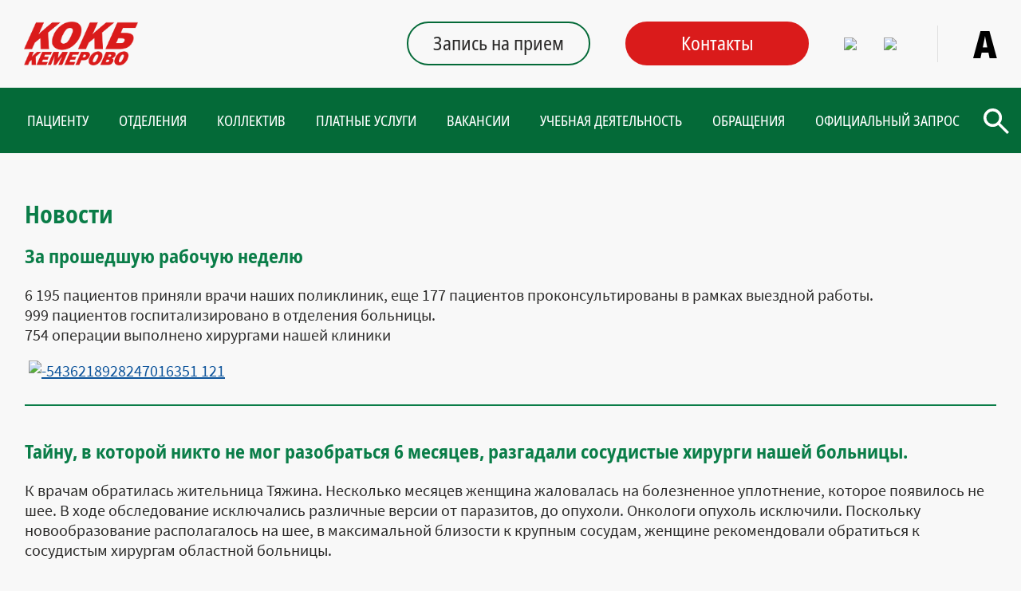

--- FILE ---
content_type: text/html; charset=utf-8
request_url: https://okbkem.ru/index.php?option=com_content&view=category&layout=blog&id=1&Itemid=245&set_altertemplate=alter
body_size: 11729
content:
<!DOCTYPE html PUBLIC "-//W3C//DTD XHTML 1.0 Transitional//EN" "http://www.w3.org/TR/xhtml1/DTD/xhtml1-transitional.dtd">
<html xmlns="http://www.w3.org/1999/xhtml" xml:lang="ru-ru" lang="ru-ru" dir="ltr" >
<head>
<meta property="og:site_name" content="Областная Больница" />
<meta property="og:title" content="Новости • Кузбасская областная клиническая больница имени Беляева" />
<meta property="og:type" content="website" />
<meta property="og:description" content="" />
<meta property="og:image" content="https://okbkem.ru/og-logo.png" />
<meta property="og:locale" content="ru_RU">
<meta property="og:url" content="https://okbkem.ru/index.php?option=com_content&view=category&layout=blog&id=1&Itemid=245&set_altertemplate=alter" />

	<meta name="viewport" content="width=1280">
	  <meta http-equiv="content-type" content="text/html; charset=utf-8" />
  <meta name="robots" content="index, follow" />
  <meta name="keywords" content="" />
  <meta name="description" content="" />
  <title>Новости • Кузбасская областная клиническая больница имени Беляева</title>
  <link href="/favicon.ico" rel="shortcut icon" type="image/x-icon" />
  <link rel="stylesheet" href="/plugins/content/mavikthumbnails/highslide/highslide.css" type="text/css" />
  <script type="text/javascript" src="/media/system/js/mootools.js"></script>
  <script type="text/javascript" src="/media/plg_jblibrary/jquery/jquery-1.10.2.min.js"></script><script type="text/javascript">jQuery.noConflict();</script>
  <script type="text/javascript" src="/media/plg_jblibrary/jquery/jquery.noconflict.js"></script>
  <script type="text/javascript" src="/media/system/js/caption.js"></script>
  <script type="text/javascript" src="/plugins/content/mavikthumbnails/highslide/highslide-with-gallery.packed.js"></script>
  <script type="text/javascript">

			// Add the controlbar
			if(typeof hs !== "undefined") {
				hs.addSlideshow({
					slideshowGroup: "",
					interval: 5000,
					repeat: false,
					useControls: true,
					fixedControls: "fit",
					overlayOptions: {
						opacity: .75,
						position: "bottom center",
						hideOnMouseOut: true
					}
				});
			}
		
			// Add the controlbar
			if(typeof hs !== "undefined") {
				hs.addSlideshow({
					slideshowGroup: "1554",
					interval: 5000,
					repeat: false,
					useControls: true,
					fixedControls: "fit",
					overlayOptions: {
						opacity: .75,
						position: "bottom center",
						hideOnMouseOut: true
					}
				});
			}
		
				hs.graphicsDir = "/plugins/content/mavikthumbnails/highslide/graphics/"
				hs.align = "center";
				hs.transitions = ["expand", "crossfade"];
				hs.outlineType = "rounded-white";
				hs.fadeInOut = true;
				hs.showCredits = false;
				//hs.dimmingOpacity = 0.75;
				hs.lang = {
				  loadingText :     "Загрузка...",
				  playTitle :       "Просмотр слайдшоу",
				  pauseTitle:       "Пауза",
				  previousTitle :   "Предыдущее изображение",
				  nextTitle :       "Следующее изображение",
				  moveTitle :       "Переместить",
				  closeTitle :      "Закрыть (Esc)",
				  fullExpandTitle : "Развернуть до полного размера",
				  restoreTitle :    "Кликните для закрытия изображения, нажмите и удерживайте для перемещения",
				  focusTitle :      "Сфокусировать",
				  loadingTitle :    "Нажмите для отмены"
			  };
			
			// Add the controlbar
			if(typeof hs !== "undefined") {
				hs.addSlideshow({
					slideshowGroup: "1553",
					interval: 5000,
					repeat: false,
					useControls: true,
					fixedControls: "fit",
					overlayOptions: {
						opacity: .75,
						position: "bottom center",
						hideOnMouseOut: true
					}
				});
			}
		
			// Add the controlbar
			if(typeof hs !== "undefined") {
				hs.addSlideshow({
					slideshowGroup: "1552",
					interval: 5000,
					repeat: false,
					useControls: true,
					fixedControls: "fit",
					overlayOptions: {
						opacity: .75,
						position: "bottom center",
						hideOnMouseOut: true
					}
				});
			}
		
			// Add the controlbar
			if(typeof hs !== "undefined") {
				hs.addSlideshow({
					slideshowGroup: "1548",
					interval: 5000,
					repeat: false,
					useControls: true,
					fixedControls: "fit",
					overlayOptions: {
						opacity: .75,
						position: "bottom center",
						hideOnMouseOut: true
					}
				});
			}
		
			// Add the controlbar
			if(typeof hs !== "undefined") {
				hs.addSlideshow({
					slideshowGroup: "1547",
					interval: 5000,
					repeat: false,
					useControls: true,
					fixedControls: "fit",
					overlayOptions: {
						opacity: .75,
						position: "bottom center",
						hideOnMouseOut: true
					}
				});
			}
		
			// Add the controlbar
			if(typeof hs !== "undefined") {
				hs.addSlideshow({
					slideshowGroup: "1551",
					interval: 5000,
					repeat: false,
					useControls: true,
					fixedControls: "fit",
					overlayOptions: {
						opacity: .75,
						position: "bottom center",
						hideOnMouseOut: true
					}
				});
			}
		
			// Add the controlbar
			if(typeof hs !== "undefined") {
				hs.addSlideshow({
					slideshowGroup: "1546",
					interval: 5000,
					repeat: false,
					useControls: true,
					fixedControls: "fit",
					overlayOptions: {
						opacity: .75,
						position: "bottom center",
						hideOnMouseOut: true
					}
				});
			}
		
			// Add the controlbar
			if(typeof hs !== "undefined") {
				hs.addSlideshow({
					slideshowGroup: "1550",
					interval: 5000,
					repeat: false,
					useControls: true,
					fixedControls: "fit",
					overlayOptions: {
						opacity: .75,
						position: "bottom center",
						hideOnMouseOut: true
					}
				});
			}
		
			// Add the controlbar
			if(typeof hs !== "undefined") {
				hs.addSlideshow({
					slideshowGroup: "1545",
					interval: 5000,
					repeat: false,
					useControls: true,
					fixedControls: "fit",
					overlayOptions: {
						opacity: .75,
						position: "bottom center",
						hideOnMouseOut: true
					}
				});
			}
		
			// Add the controlbar
			if(typeof hs !== "undefined") {
				hs.addSlideshow({
					slideshowGroup: "1544",
					interval: 5000,
					repeat: false,
					useControls: true,
					fixedControls: "fit",
					overlayOptions: {
						opacity: .75,
						position: "bottom center",
						hideOnMouseOut: true
					}
				});
			}
		
			// Add the controlbar
			if(typeof hs !== "undefined") {
				hs.addSlideshow({
					slideshowGroup: "1549",
					interval: 5000,
					repeat: false,
					useControls: true,
					fixedControls: "fit",
					overlayOptions: {
						opacity: .75,
						position: "bottom center",
						hideOnMouseOut: true
					}
				});
			}
		
  </script>
  <!--[if lte IE 6]>
					<link href="/plugins/content/mavikthumbnails/highslide/highslide-ie6.css" rel="stylesheet" type="text/css" />
				<![endif]-->
  

	
	<link rel="stylesheet" href="/templates/clinic/css/bvi.min.css" type="text/css">	
	
	<link rel="apple-touch-icon" href="/templates/clinic/favicon.png" />
	<link rel="stylesheet" href="/templates/clinic/css/owl.css" type="text/css" />
	<link rel="stylesheet" href="/templates/clinic/css/layout.css?1768202964" type="text/css" />
		<link rel="stylesheet" href="/templates/clinic/css/typography.css?1725600309" type="text/css" />
	
	<!--[if IE 6]>
	<link rel="stylesheet" href="/templates/clinic/css/ie6.css" type="text/css" />
	<![endif]-->
	<!--[if IE 7]>
	<link rel="stylesheet" href="/templates/clinic/css/ie7.css" type="text/css" />
	<![endif]-->
	<!--[if IE 8]>
	<link rel="stylesheet" href="/templates/clinic/css/ie8.css" type="text/css" />
	<![endif]-->
	
	<!-- Jquery scripts (Jquery должен быть ранее подключен для работы этих скриптов) -->
	<script src="/templates/clinic/js/js.cookie.js"></script>
	<script src="/templates/clinic/js/bvi-init.js"></script>
	<script src="/templates/clinic/js/bvi.min.js"></script>
	
	<script type="text/javascript" src="/templates/clinic/js/jscroller2-1.61-src.js"></script>
	<script type="text/javascript">
		ByRei_jScroller2.config.refreshtime = 30;
	</script>
	<script type="text/javascript" src="/templates/clinic/js/slides.jquery.plugin.js"></script>
	<script type="text/javascript" src="/templates/clinic/js/owl.js"></script>
	<script type="text/javascript" src="/templates/clinic/js/main.js?1763619426"></script>

	<link rel="apple-touch-icon" sizes="180x180" href="/apple-touch-icon.png">
	<link rel="icon" type="image/png" sizes="32x32" href="/favicon-32x32.png">
	<link rel="icon" type="image/png" sizes="16x16" href="/favicon-16x16.png">
	<link rel="manifest" href="/site.webmanifest">
	<link rel="mask-icon" href="/safari-pinned-tab.svg" color="#5bbad5">
	<meta name="msapplication-TileColor" content="#da532c">
	<meta name="theme-color" content="#ffffff">

</head>
<body class="not-front com_content">
	<div id="page-wrapper">
		<div id="page-inner">
			
			<div id="header">
				<div id="header-inner">					
					<div id="header-inner-inner">					
						<table class="wrap-tbl">
							<tr>								<td class="tdl">
								
																			<a id="logo" href="/"><img src="/templates/clinic/images/logo.png" /></a>				
																	</td>
																
																
																<td class="tdr">
									 <a href="https://vrach42.ru/" class="big-button" target="_blank" rel="nofollow">Запись на прием</a>

<a href="/index.php?option=com_content&amp;view=article&amp;id=274:kontakty&amp;catid=37:kemerovo&amp;Itemid=660" class="big-button2">Контакты</a>

<a href="https://vk.com/kokb_kemerovo" class="soc vk" rel="nofollow" target="_blank"><img src="/images/stories/social/vk.png" width="40"></a>

<a href="https://t.me/kokb_KuZBass" class="soc tg" rel="nofollow" target="_blank"><img src="/images/stories/social/tg.png" width="30"></a>

<span class="sep"></span>

<a href="#" class="altertemplate-switch bvi-open" title="Версия для людей со слабым зрением" rel="nofollow">А</a>

								</td>
							</tr>
						</table>
											</div>
				</div>
			</div>
															<div id="a-top-menu-spacer">
						<div id="a-top-menu-wrap">
							<div id="a-top-menu">
								<div id="a-top-menu-inner">
									<button class="open-search-btn" onclick="open_search()">Поиск</button>
									<div class="menu-wrap">
																					<ul class="menu"><li class="item602"><a href="#pacient"><span>Пациенту</span></a></li><li class="item618"><a href="#mod_74"><span>Отделения</span></a></li><li class="item622"><a href="/index.php?option=com_clinic&amp;view=doctors&amp;Itemid=621"><span>Коллектив</span></a></li><li class="item605"><a href="/index.php?option=com_clinic&amp;view=clinic&amp;page_id=11401&amp;Itemid=605"><span>Платные услуги</span></a></li><li class="item835"><a href="/index.php?option=com_content&amp;view=article&amp;id=1183&amp;Itemid=834"><span>Вакансии</span></a></li><li class="item882"><a href="#documents"><span>Учебная деятельность</span></a></li><li class="item632"><a href="/index.php?option=com_easybook&amp;view=easybook&amp;Itemid=627"><span>Обращения</span></a></li><li class="item887"><a href="/index.php?option=com_content&amp;view=article&amp;id=1389&amp;Itemid=885"><span>Официальный запрос</span></a></li></ul>
																			</div>
									<div class="search-wrap">
										<form action="index.php" method="post">
	<div class="search">
		<input name="searchword" id="mod_search_searchword" maxlength="64" alt="Поиск" class="inputbox" type="text" size="64" value="" placeholder="Поиск" /><input type="submit" value="Поиск" class="button" />	</div>
	<input type="hidden" name="task"   value="search" />
	<input type="hidden" name="option" value="com_search" />
	<input type="hidden" name="Itemid" value="245" />
</form>
									</div>
								</div>
							</div>
						</div>
					</div>
										
			
							<div id="component">
											<div id="com_block_wrap">
							<div id="com_block"><div class="componentheading">
	<h1>Новости</h1>
</div>
<table class="blog category-blog cat_1" cellpadding="0" cellspacing="0">
<tr>
	<td valign="top">
			</td>
</tr>
<tr>
	<td valign="top">
					<div>
		
<table class="contentpaneopen">
<tr>
		<td class="contentheading" width="100%">
		<h2>За прошедшую рабочую неделю</h2>
	</td>
	
	
	
		   </tr>
</table>
<table class="contentpaneopen">




<tr>
<td valign="top" colspan="2">
<p>6 195 пациентов приняли врачи наших поликлиник, еще 177 пациентов проконсультированы в рамках выездной работы.<br />999 пациентов госпитализировано в отделения больницы.<br />754 операции выполнено хирургами нашей клиники</p>
<p><a class="thumbnail highslide" style="" href="/images/stories/news/-5436218928247016351_121.jpg" onclick='return hs.expand(this, { captionText: "-5436218928247016351 121", slideshowGroup: "1554" })' title="-5436218928247016351 121"><img style="margin-right: 5px; margin-bottom: 10px; margin-left: 5px;" src="/cache/mod_custom/images-stories-news--5436218928247016351_121-400x267.jpg" alt="-5436218928247016351 121" width="400" height="267" /></a></p></td>
</tr>



</table>
<span class="article_separator">&nbsp;</span>
		</div>
		</td>
</tr>

<tr>
	<td valign="top">
		<table width="100%"  cellpadding="0" cellspacing="0" class="blog-table">
		<tr>
							<td valign="top" width="100%" class="article_column last first">
					
<table class="contentpaneopen">
<tr>
		<td class="contentheading" width="100%">
		<h2>Тайну, в которой никто не мог разобраться 6 месяцев, разгадали сосудистые хирурги нашей больницы.</h2>
	</td>
	
	
	
		   </tr>
</table>
<table class="contentpaneopen">




<tr>
<td valign="top" colspan="2">
<p>К врачам обратилась жительница Тяжина. Несколько месяцев женщина жаловалась на болезненное уплотнение, которое появилось не шее. В ходе обследование исключались различные версии от паразитов, до опухоли. Онкологи опухоль исключили.&nbsp;Поскольку новообразование располагалось на шее, в максимальной близости к крупным сосудам, женщине рекомендовали обратиться к сосудистым хирургам областной больницы.</p>
<p>В ходе консультативного осмотра доктор назначил проведение исследования на компьютерном томографе. Рентгеновские лучи пролили свет на темную историю. Причина боли – инородное дело, напоминающее по плотности металл. Так же снимок помог определить точную локализацию предмета. Он находился в 2-3 мм от сосудов, снабжающих кровью головной мозг. Малейший сдвиг инородного тела мог спровоцировать массивное кровотечение.</p>
<p class="text-highlight-primary">Подробнее – у корреспондентов «Вести Кузбасс».</p>
<p><iframe src="https://vk.com/video_ext.php?oid=-211631157&amp;id=456240022&amp;hash=ffbcbb4c028fe959" frameborder="0" width="640" height="360" allowfullscreen="1" allow="autoplay; encrypted-media; fullscreen; picture-in-picture"></iframe></p></td>
</tr>



</table>
<span class="article_separator">&nbsp;</span>

<table class="contentpaneopen">
<tr>
		<td class="contentheading" width="100%">
		<h2>Онлайн запись в наши консультативные поликлиники ведется на сайте vrach42.ru или по телефону 8(384-2)39-65-33</h2>
	</td>
	
	
	
		   </tr>
</table>
<table class="contentpaneopen">




<tr>
<td valign="top" colspan="2">
<p><a class="thumbnail highslide" style="" href="/images/stories/news/9.jpg" onclick='return hs.expand(this, { captionText: "9", slideshowGroup: "1552" })' title="9"><img style="margin-right: 5px; margin-bottom: 10px; margin-left: 5px;" src="/cache/mod_custom/images-stories-news-9-400x400.jpg" alt="9" width="400" height="400" /></a></p></td>
</tr>



</table>
<span class="article_separator">&nbsp;</span>

<table class="contentpaneopen">
<tr>
		<td class="contentheading" width="100%">
		<h2>Внимание! </h2>
	</td>
	
	
	
		   </tr>
</table>
<table class="contentpaneopen">




<tr>
<td valign="top" colspan="2">
<p class="text-highlight-primary">Режим работы в новогодние каникулы</p>
<p><a class="thumbnail highslide" style="" href="/images/stories/news/rabota-v-prazdniki.png" onclick='return hs.expand(this, { captionText: "rabota-v-prazdniki", slideshowGroup: "1548" })' title="rabota-v-prazdniki"><img style="margin-right: 5px; margin-bottom: 10px; margin-left: 5px;" src="/cache/mod_custom/images-stories-news-rabota-v-prazdniki-400x400.png" alt="rabota-v-prazdniki" width="400" height="400" /></a>&nbsp;</p></td>
</tr>



</table>
<span class="article_separator">&nbsp;</span>

<table class="contentpaneopen">
<tr>
		<td class="contentheading" width="100%">
		<h2>Обратите внимание: режим работы в праздничные дни!</h2>
	</td>
	
	
	
		   </tr>
</table>
<table class="contentpaneopen">




<tr>
<td valign="top" colspan="2">
<p><a class="thumbnail highslide" style="" href="/images/stories/news/rabota-v-prazdniki.png" onclick='return hs.expand(this, { captionText: "rabota-v-prazdniki", slideshowGroup: "1547" })' title="rabota-v-prazdniki"><img style="margin-right: 5px; margin-bottom: 10px; margin-left: 5px;" src="/cache/mod_custom/images-stories-news-rabota-v-prazdniki-400x400.png" alt="rabota-v-prazdniki" width="400" height="400" /></a></p></td>
</tr>



</table>
<span class="article_separator">&nbsp;</span>

<table class="contentpaneopen">
<tr>
		<td class="contentheading" width="100%">
		<h2>С Новым годом! </h2>
	</td>
	
	
	
		   </tr>
</table>
<table class="contentpaneopen">




<tr>
<td valign="top" colspan="2">
<p>Они тоже носят специальный костюм и тоже дарят подарки. И тоже часто творят чудеса и делают это каждый день. Врачи и медицинские сестры – персональные волшебники, дарящие самый ценный подарок - здоровье! Одаривают своих пациентов они круглый год.</p>
<p class="text-highlight-primary">В канун Нового года специалисты Кузбасской областной клинической больницы имени С.В. Беляева желают каждому ЗДОРОВЬЯ и встретить 2026 год ЗдОрово!&nbsp;</p>
<p><a class="thumbnail highslide" style="" href="/images/stories/news/IMG_0128.jpg" onclick='return hs.expand(this, { captionText: "IMG 0128", slideshowGroup: "1551" })' title="IMG 0128"><img style="margin-right: 5px; margin-bottom: 10px; margin-left: 5px;" src="/cache/mod_custom/images-stories-news-IMG_0128-400x267.jpg" alt="IMG 0128" width="400" height="267" /></a></p></td>
</tr>



</table>
<span class="article_separator">&nbsp;</span>

<table class="contentpaneopen">
<tr>
		<td class="contentheading" width="100%">
		<h2>обратите внимание на работу в праздничные дни</h2>
	</td>
	
	
	
		   </tr>
</table>
<table class="contentpaneopen">




<tr>
<td valign="top" colspan="2">
<p><a class="thumbnail highslide" style="" href="/images/stories/news/rabota-v-prazdniki.png" onclick='return hs.expand(this, { captionText: "rabota-v-prazdniki", slideshowGroup: "1546" })' title="rabota-v-prazdniki"><img style="margin-right: 5px; margin-bottom: 10px; margin-left: 5px;" src="/cache/mod_custom/images-stories-news-rabota-v-prazdniki-400x400.png" alt="rabota-v-prazdniki" width="400" height="400" /></a></p></td>
</tr>



</table>
<span class="article_separator">&nbsp;</span>

<table class="contentpaneopen">
<tr>
		<td class="contentheading" width="100%">
		<h2>За предпоследнюю неделю уходящего года:  </h2>
	</td>
	
	
	
		   </tr>
</table>
<table class="contentpaneopen">




<tr>
<td valign="top" colspan="2">
<p>5961 пациента приняли врачи наших поликлиник, еще 260 пациентов проконсультировано в рамках выездной работы.<br />899 пациентов госпитализировано в отделения больницы.<br />809 операций выполнено хирургами нашей клиники.&nbsp;</p>
<p><a class="thumbnail highslide" style="" href="/images/stories/news/IMG_3140.jpg" onclick='return hs.expand(this, { captionText: "IMG 3140", slideshowGroup: "1550" })' title="IMG 3140"><img style="margin-right: 5px; margin-bottom: 10px; margin-left: 5px;" src="/cache/mod_custom/images-stories-news-IMG_3140-400x267.jpg" alt="IMG 3140" width="400" height="267" /></a></p></td>
</tr>



</table>
<span class="article_separator">&nbsp;</span>

<table class="contentpaneopen">
<tr>
		<td class="contentheading" width="100%">
		<h2>Работа в праздничные дни!</h2>
	</td>
	
	
	
		   </tr>
</table>
<table class="contentpaneopen">




<tr>
<td valign="top" colspan="2">
<p>Обратите внимание на режим работы в Новогодние каникулы</p>
<p><a class="thumbnail highslide" style="" href="/images/stories/news/rabota-v-prazdniki.png" onclick='return hs.expand(this, { captionText: "rabota-v-prazdniki", slideshowGroup: "1545" })' title="rabota-v-prazdniki"><img style="margin-right: 5px; margin-bottom: 10px; margin-left: 5px;" src="/cache/mod_custom/images-stories-news-rabota-v-prazdniki-400x400.png" alt="rabota-v-prazdniki" width="400" height="400" /></a></p></td>
</tr>



</table>
<span class="article_separator">&nbsp;</span>

<table class="contentpaneopen">
<tr>
		<td class="contentheading" width="100%">
		<h2>Исполнили новогоднее желание пациента</h2>
	</td>
	
	
	
		   </tr>
</table>
<table class="contentpaneopen">




<tr>
<td valign="top" colspan="2">
<p>В преддверии Нового Года все верят в чудо, и пациенты и врачи!<br />"Являюсь пациенткой вашей больницы, с воспалительным заболеванием кишечника, болезнью Крона. Отделение гастроэнтерологии &nbsp;Вашей больницы, единственное место на всю область, где лечат и помогают пациентам с таким тяжелым диагнозом. Я выражаю слова благодарности лечащему врачу Татьяне Александровне Долгих.&nbsp;Добрая, &nbsp;скромная профессионал своего дела, очень внимательная к пациентам, про таких врачей говорят, что врач от Бога.<br />Прошу администрацию больницы, наградить Татьяну Александровну, почётной &nbsp;грамотой и &nbsp;проявить должное внимание! Я буду &nbsp;очень рада, если моё новогоднее желание исполнится".<br />С уважением, Андрианова В.Н.<br />&nbsp;<br /><span class="text-highlight-primary">Почетная грамота, цветы и аплодисменты коллег - сегодня все это для Татьяны Александровны по просьбе ее пациентки</span></p>
<p><a class="thumbnail highslide" style="" href="/images/stories/news/photo_2025-12-22_10-51-04.jpg" onclick='return hs.expand(this, { captionText: "photo 2025-12-22 10-51-04", slideshowGroup: "1544" })' title="photo 2025-12-22 10-51-04"><img style="margin-right: 5px; margin-bottom: 10px; margin-left: 5px;" src="/cache/mod_custom/images-stories-news-photo_2025-12-22_10-51-04-400x539.jpg" alt="photo 2025-12-22 10-51-04" width="400" height="539" /></a><a class="thumbnail highslide" style="" href="/images/stories/news/IMG_9743.JPG" onclick='return hs.expand(this, { captionText: "IMG 9743", slideshowGroup: "1544" })' title="IMG 9743"><img style="margin-right: 5px; margin-bottom: 10px; margin-left: 5px;" src="/cache/mod_custom/images-stories-news-IMG_9743-400x267.JPG" alt="IMG 9743" width="400" height="267" /></a></p></td>
</tr>



</table>
<span class="article_separator">&nbsp;</span>

<table class="contentpaneopen">
<tr>
		<td class="contentheading" width="100%">
		<h2>В национальном мессенджере MAX запущен чат-бот Запись к врачу в Кузбассе.</h2>
	</td>
	
	
	
		   </tr>
</table>
<table class="contentpaneopen">




<tr>
<td valign="top" colspan="2">
<h3>Это быстро! Это удобно! Это доступно!</h3>
<p><noindex><a target="_blank" rel="nofollow" href="/?gourl=https://max.ru/kuzdrav_vrach42_bot">&nbsp;</a></noindex><noindex><a target="_blank" rel="nofollow" href="/?gourl=https://max.ru/kuzdrav_vrach42_bot">https://max.ru/kuzdrav_vrach42_bot</a></noindex></p>
<p dir="ltr"><a class="thumbnail highslide" style="" href="/images/stories/news/cha-bot.jpg" onclick='return hs.expand(this, { captionText: "cha-bot", slideshowGroup: "1549" })' title="cha-bot"><img style="margin-right: 5px; margin-bottom: 10px; margin-left: 5px;" src="/cache/mod_custom/images-stories-news-cha-bot-400x267.jpg" alt="cha-bot" width="400" height="267" /></a></p>
<p class="text-highlight-primary" dir="ltr">Пациенты могут:</p>
<ul>
<li dir="ltr">записаться на приём к врачу</li>
<li dir="ltr">оставить заявку на телемедицинскую консультацию.</li>
</ul>
<p dir="ltr"><br /><br /></p></td>
</tr>



</table>
<span class="article_separator">&nbsp;</span>
				</td>
		 
		</tr>
		</table>
	</td>
</tr>
<tr>
	<td valign="top" align="center">
		<div class="pagination"><span class="nav previous"><span>Предыдущая</span></span><span class="nav number active"><span>1</span></span><span class="nav number"><a href="/index.php?option=com_content&amp;view=category&amp;layout=blog&amp;id=1&amp;Itemid=245&amp;set_altertemplate=alter&amp;limitstart=11">2</a></span><span class="nav number"><a href="/index.php?option=com_content&amp;view=category&amp;layout=blog&amp;id=1&amp;Itemid=245&amp;set_altertemplate=alter&amp;limitstart=22">3</a></span><span class="nav number"><a href="/index.php?option=com_content&amp;view=category&amp;layout=blog&amp;id=1&amp;Itemid=245&amp;set_altertemplate=alter&amp;limitstart=33">4</a></span><span class="nav number"><a href="/index.php?option=com_content&amp;view=category&amp;layout=blog&amp;id=1&amp;Itemid=245&amp;set_altertemplate=alter&amp;limitstart=44">5</a></span><span class="nav separator">...</span><span class="nav number"><a href="/index.php?option=com_content&amp;view=category&amp;layout=blog&amp;id=1&amp;Itemid=245&amp;set_altertemplate=alter&amp;limitstart=495">46</a></span><span class="nav next"><a href="/index.php?option=com_content&amp;view=category&amp;layout=blog&amp;id=1&amp;Itemid=245&amp;set_altertemplate=alter&amp;limitstart=11">Следующая</a></span></div>		<br /><br />
	</td>
</tr>
<tr>
	<td valign="top" align="center">
		Страница 1 из 46	</td>
</tr>
</table>
</div>
						</div>
									</div>
													<div id="mod_412" class="landing_block block-links">
		<div class="landing-wrapper">
			<div class="landing-inner">
				 <div class="items">

<a class="item" href="https://vrach42.ru/" target="_blank" rel="nofollow">
<div class="inner">

<div class="icon-part">
<img src="/images/stories/how_to_reg.svg" width="26">
</div>

<div class="desc-part">
<div class="title">
Запись в поликлинику
</div>
<div class="desc">
Через сайт vrach42.ru
</div>
</div>

</div>
</a>

<a class="item" href="/index.php?option=com_content&amp;view=article&amp;id=1181:pravila-podgotovki-k-obsledovaniyamanalizam&amp;catid=43:dokumenty">
<div class="inner">

<div class="icon-part">
<img src="/images/stories/water_loss.svg" width="26">
</div>

<div class="desc-part">
<div class="title">
Правила подготовки
</div>
<div class="desc">
к обследованием
</div>
</div>

</div>
</a>

<a class="item" href="/index.php?option=com_easybook&amp;view=easybook&amp;Itemid=627">
<div class="inner">

<div class="icon-part">
<img src="/images/stories/chat_bubble.svg" width="26">
</div>

<div class="desc-part">
<div class="title">
Обратная связь
</div>
<div class="desc">
вопросы и предложения
</div>
</div>

</div>
</a>

</div>
				<div class="clear"></div>
			</div>
		</div>
	</div>
	<div id="mod_74" class="landing_block napravleniya">
		<div class="landing-wrapper">
			<div class="landing-inner">
				<table class="wrap-tbl">
<tr>
	<td class="tdl">
		<ul class="chapters">
							<li class="active" chapter_id="9">
											<img class="normal-img" src="/images/stories/clinic/chapter_icons/09-poliklinika.png" />
																<a href="#" onclick="return menu_switch_chapter(9)"><span class="txt">Поликлиника</span></a>
									</li>
							<li class="" chapter_id="7">
											<img class="normal-img" src="/images/stories/clinic/chapter_icons/07-priemnoe.png" />
																<a href="/index.php?option=com_clinic&amp;view=clinic&amp;page_id=10701"><span class="txt">Приемное отделение</span></a>
									</li>
							<li class="" chapter_id="2">
											<img class="normal-img" src="/images/stories/clinic/chapter_icons/02-perinatalnyj.png" />
																<a href="#" onclick="return menu_switch_chapter(2)"><span class="txt">Перинатальный центр</span></a>
									</li>
							<li class="" chapter_id="1">
											<img class="normal-img" src="/images/stories/clinic/chapter_icons/01-hirurgicheskaja.png" />
																<a href="#" onclick="return menu_switch_chapter(1)"><span class="txt">Хирургическая служба</span></a>
									</li>
							<li class="" chapter_id="3">
											<img class="normal-img" src="/images/stories/clinic/chapter_icons/03-ginekologicheskaja.png" />
																<a href="#" onclick="return menu_switch_chapter(3)"><span class="txt">Гинекологическая служба</span></a>
									</li>
							<li class="" chapter_id="4">
											<img class="normal-img" src="/images/stories/clinic/chapter_icons/04-oftalmologicheskaja.png" />
																<a href="#" onclick="return menu_switch_chapter(4)"><span class="txt">Офтальмологическая служба</span></a>
									</li>
							<li class="" chapter_id="5">
											<img class="normal-img" src="/images/stories/clinic/chapter_icons/05-terapevticheskaja.png" />
																<a href="#" onclick="return menu_switch_chapter(5)"><span class="txt">Терапевтическая служба</span></a>
									</li>
							<li class="" chapter_id="6">
											<img class="normal-img" src="/images/stories/clinic/chapter_icons/06-pediatricheskaja.png" />
																<a href="#" onclick="return menu_switch_chapter(6)"><span class="txt">Педиатрическая служба</span></a>
									</li>
							<li class="" chapter_id="8">
											<img class="normal-img" src="/images/stories/clinic/chapter_icons/08-laboratorno-diagnosticheskaja.png" />
																<a href="#" onclick="return menu_switch_chapter(8)"><span class="txt">Лабораторно-диагностическая служба</span></a>
									</li>
							<li class="" chapter_id="11">
											<img class="normal-img" src="/images/stories/clinic/chapter_icons/11-vspomogatelnye.png" />
																<a href="/index.php?option=com_clinic&amp;view=clinic&amp;page_id=11101"><span class="txt">Вспомогательные службы</span></a>
									</li>
							<li class="" chapter_id="13">
											<img class="normal-img" src="/images/stories/clinic/chapter_icons/13-lechebno-diagnosticheskie.png" />
																<a href="/index.php?option=com_clinic&amp;view=clinic&amp;page_id=11301"><span class="txt">Лечебно-диагностическое отделение</span></a>
									</li>
							<li class="" chapter_id="14">
											<img class="normal-img" src="/images/stories/clinic/chapter_icons/14-platnye.png" />
																<a href="/index.php?option=com_clinic&amp;view=clinic&amp;page_id=11401"><span class="txt">Отделение платных услуг</span></a>
									</li>
							<li class="" chapter_id="10">
											<img class="normal-img" src="/images/stories/clinic/chapter_icons/10-administracija.png" />
																<a href="/index.php?option=com_clinic&amp;view=clinic&amp;page_id=1"><span class="txt">Администрация</span></a>
									</li>
							<li class="" chapter_id="12">
											<img class="normal-img" src="/images/stories/clinic/chapter_icons/12-oblastnye.png" />
																<a href="/index.php?option=com_clinic&amp;view=clinic&amp;page_id=11501"><span class="txt">Санаторий-профилакторий</span></a>
									</li>
					</ul>
	</td>
<td class="tdr">
	<div class="r-wrap">
						<div class="chapter active" chapter_id="9">
					<div class="flexer">
													<div class="item"><a href="/index.php?option=com_clinic&amp;view=clinic&amp;page_id=10901">Офтальмологическая поликлиника</a></div>
													<div class="item"><a href="/index.php?option=com_clinic&amp;view=clinic&amp;page_id=10902">Женская консультация</a></div>
													<div class="item"><a href="/index.php?option=com_clinic&amp;view=clinic&amp;page_id=10903">Детская поликлиника</a></div>
													<div class="item"><a href="/index.php?option=com_clinic&amp;view=clinic&amp;page_id=10904">Консультативная поликлиника</a></div>
													<div class="item"><a href="/index.php?option=com_clinic&amp;view=clinic&amp;page_id=10905">Расписание приёма врачей</a></div>
													<div class="item"><a href="/index.php?option=com_clinic&amp;view=clinic&amp;page_id=11201">Областной эпилептологический центр</a></div>
													<div class="item"><a href="/index.php?option=com_clinic&amp;view=clinic&amp;page_id=11202">Областной ревматологический центр</a></div>
													<div class="item"><a href="/index.php?option=com_clinic&amp;view=clinic&amp;page_id=11203">Реабилитация слуха</a></div>
													<div class="item"><a href="/index.php?option=com_clinic&amp;view=clinic&amp;page_id=11204">Профпатологический центр</a></div>
													<div class="item"><a href="/index.php?option=com_clinic&amp;view=clinic&amp;page_id=11205">Медико-генетичекая консультация</a></div>
													<div class="item"><a href="/index.php?option=com_clinic&amp;view=clinic&amp;page_id=11206">Региональный эндокринологический центр</a></div>
													<div class="item"><a href="/index.php?option=com_clinic&amp;view=clinic&amp;page_id=11207">Аллергологический центр</a></div>
													<div class="item"><a href="/index.php?option=com_clinic&amp;view=clinic&amp;page_id=11208">Прием фониатра</a></div>
											</div>
				</div>
									<div class="chapter" chapter_id="7">
					<div class="flexer">
													<div class="item"><a href="/index.php?option=com_clinic&amp;view=clinic&amp;page_id=10701">Приемное отделение</a></div>
											</div>
				</div>
									<div class="chapter" chapter_id="2">
					<div class="flexer">
													<div class="item"><a href="/index.php?option=com_clinic&amp;view=clinic&amp;page_id=10219">Экскурсия по Перинатальному центру </a></div>
													<div class="item"><a href="/index.php?option=com_clinic&amp;view=clinic&amp;page_id=10202">Роды</a></div>
													<div class="item"><a href="/index.php?option=com_clinic&amp;view=clinic&amp;page_id=10220">Персональный выбор врача</a></div>
													<div class="item"><a href="/index.php?option=com_clinic&amp;view=clinic&amp;page_id=10201">До родов</a></div>
													<div class="item"><a href="/index.php?option=com_clinic&amp;view=clinic&amp;page_id=10216">Родовое отделение</a></div>
													<div class="item"><a href="/index.php?option=com_clinic&amp;view=clinic&amp;page_id=10203">После родов</a></div>
													<div class="item"><a href="/index.php?option=com_clinic&amp;view=clinic&amp;page_id=10217">Отделение «Мать и дитя» (послеродовое)</a></div>
													<div class="item"><a href="/index.php?option=com_clinic&amp;view=clinic&amp;page_id=10207">Отделение новорожденных</a></div>
													<div class="item"><a href="/index.php?option=com_clinic&amp;view=clinic&amp;page_id=10205">ЭКО</a></div>
													<div class="item"><a href="/index.php?option=com_clinic&amp;view=clinic&amp;page_id=10214">Отделение патологии беременности</a></div>
													<div class="item"><a href="/index.php?option=com_clinic&amp;view=clinic&amp;page_id=10206">Анестезиолого-реанимационное отделение №1</a></div>
													<div class="item"><a href="/index.php?option=com_clinic&amp;view=clinic&amp;page_id=10208">Отделение патологии новорожденных</a></div>
													<div class="item"><a href="/index.php?option=com_clinic&amp;view=clinic&amp;page_id=10209">Отделение реанимации новорожденных</a></div>
													<div class="item"><a href="/index.php?option=com_clinic&amp;view=clinic&amp;page_id=10212">Специальные программы</a></div>
													<div class="item"><a href="/index.php?option=com_clinic&amp;view=clinic&amp;page_id=10303">Центр амбулаторной гинекологии</a></div>
													<div class="item"><a href="/index.php?option=com_clinic&amp;view=clinic&amp;page_id=10902&amp;chapter_id=2">Женская консультация</a></div>
													<div class="item"><a href="/index.php?option=com_clinic&amp;view=clinic&amp;page_id=10213">Детская поликлиника</a></div>
													<div class="item"><a href="/index.php?option=com_clinic&amp;view=clinic&amp;page_id=10218">Неонатальный скрининг</a></div>
											</div>
				</div>
									<div class="chapter" chapter_id="1">
					<div class="flexer">
													<div class="item"><a href="/index.php?option=com_clinic&amp;view=clinic&amp;page_id=10101">Хирургическое отделение №1</a></div>
													<div class="item"><a href="/index.php?option=com_clinic&amp;view=clinic&amp;page_id=10102">Хирургическое отделение №2 (эндокринная хирургия)</a></div>
													<div class="item"><a href="/index.php?option=com_clinic&amp;view=clinic&amp;page_id=10103">Хирургическое отделение №3 (трансплантология)</a></div>
													<div class="item"><a href="/index.php?option=com_clinic&amp;view=clinic&amp;page_id=10104">Отделение сосудистой хирургии</a></div>
													<div class="item"><a href="/index.php?option=com_clinic&amp;view=clinic&amp;page_id=10105">Отделение анестезиологии и реанимации</a></div>
													<div class="item"><a href="/index.php?option=com_clinic&amp;view=clinic&amp;page_id=10106">Урологическое отделение</a></div>
													<div class="item"><a href="/index.php?option=com_clinic&amp;view=clinic&amp;page_id=10107">Отоларингологическое отделение</a></div>
													<div class="item"><a href="/index.php?option=com_clinic&amp;view=clinic&amp;page_id=10108">Нейрохирургическое отделение</a></div>
													<div class="item"><a href="/index.php?option=com_clinic&amp;view=clinic&amp;page_id=10109">Отделение челюстно-лицевой хирургии</a></div>
													<div class="item"><a href="/index.php?option=com_clinic&amp;view=clinic&amp;page_id=10801&amp;chapter_id=1">Отделение эндоскопии</a></div>
													<div class="item"><a href="/index.php?option=com_clinic&amp;view=clinic&amp;page_id=10112">Операционное отделение</a></div>
											</div>
				</div>
									<div class="chapter" chapter_id="3">
					<div class="flexer">
													<div class="item"><a href="/index.php?option=com_clinic&amp;view=clinic&amp;page_id=10110">Гинекологическое отделение</a></div>
													<div class="item"><a href="/index.php?option=com_clinic&amp;view=clinic&amp;page_id=10302">Гинекологическое отделение №2</a></div>
											</div>
				</div>
									<div class="chapter" chapter_id="4">
					<div class="flexer">
													<div class="item"><a href="/index.php?option=com_clinic&amp;view=clinic&amp;page_id=10401">Офтальмологическая служба</a></div>
													<div class="item"><a href="/index.php?option=com_clinic&amp;view=clinic&amp;page_id=10402">Детское офтальмологическое отделение</a></div>
											</div>
				</div>
									<div class="chapter" chapter_id="5">
					<div class="flexer">
													<div class="item"><a href="/index.php?option=com_clinic&amp;view=clinic&amp;page_id=10501">Пульмонологическое отделение</a></div>
													<div class="item"><a href="/index.php?option=com_clinic&amp;view=clinic&amp;page_id=10502">Отделение нефрологии и диализа</a></div>
													<div class="item"><a href="/index.php?option=com_clinic&amp;view=clinic&amp;page_id=10503">Кардиологическое отделение</a></div>
													<div class="item"><a href="/index.php?option=com_clinic&amp;view=clinic&amp;page_id=10504">Эндокринологическое отделение</a></div>
													<div class="item"><a href="/index.php?option=com_clinic&amp;view=clinic&amp;page_id=10505">Физиотерапевтическое отделение</a></div>
													<div class="item"><a href="/index.php?option=com_clinic&amp;view=clinic&amp;page_id=10506">Отделение гематологии и химиотерапии</a></div>
													<div class="item"><a href="/index.php?option=com_clinic&amp;view=clinic&amp;page_id=10507">Гастроэнтерологическое отделение</a></div>
													<div class="item"><a href="/index.php?option=com_clinic&amp;view=clinic&amp;page_id=10508">Отделение трансфузиологии</a></div>
													<div class="item"><a href="/index.php?option=com_clinic&amp;view=clinic&amp;page_id=10509">Отделение неврологии</a></div>
													<div class="item"><a href="/index.php?option=com_clinic&amp;view=clinic&amp;page_id=10510">Ревматологическое отделение</a></div>
											</div>
				</div>
									<div class="chapter" chapter_id="6">
					<div class="flexer">
													<div class="item"><a href="/index.php?option=com_clinic&amp;view=clinic&amp;page_id=10606">Детское офтальмологическое отделение</a></div>
													<div class="item"><a href="/index.php?option=com_clinic&amp;view=clinic&amp;page_id=10601">Отделение для детей с поражениями психики, ЦНС и опорно-двигательного аппарата</a></div>
													<div class="item"><a href="/index.php?option=com_clinic&amp;view=clinic&amp;page_id=10602">Педиатрическое специализированное отделение</a></div>
													<div class="item"><a href="/index.php?option=com_clinic&amp;view=clinic&amp;page_id=10603">Отделение педиатрическое для детей раннего возраста</a></div>
													<div class="item"><a href="/index.php?option=com_clinic&amp;view=clinic&amp;page_id=10604">Детская реанимация</a></div>
													<div class="item"><a href="/index.php?option=com_clinic&amp;view=clinic&amp;page_id=10402&amp;chapter_id=6">Детское офтальмологическое отделение</a></div>
													<div class="item"><a href="/index.php?option=com_clinic&amp;view=clinic&amp;page_id=10605">Детское офтальмологическое отделение</a></div>
											</div>
				</div>
									<div class="chapter" chapter_id="8">
					<div class="flexer">
													<div class="item"><a href="/index.php?option=com_clinic&amp;view=clinic&amp;page_id=10801">Отделение эндоскопии</a></div>
													<div class="item"><a href="/index.php?option=com_clinic&amp;view=clinic&amp;page_id=10802">Эпидемиологический отдел</a></div>
													<div class="item"><a href="/index.php?option=com_clinic&amp;view=clinic&amp;page_id=10803">Сдать анализы</a></div>
													<div class="item"><a href="/index.php?option=com_clinic&amp;view=clinic&amp;page_id=10806">Биохимическая лаборатория</a></div>
													<div class="item"><a href="/index.php?option=com_clinic&amp;view=clinic&amp;page_id=10807">Клиническая лаборатория</a></div>
													<div class="item"><a href="/index.php?option=com_clinic&amp;view=clinic&amp;page_id=10808">Иммунологическая лаборатория</a></div>
													<div class="item"><a href="/index.php?option=com_clinic&amp;view=clinic&amp;page_id=10809">Бактериологическая лаборатория</a></div>
													<div class="item"><a href="/index.php?option=com_clinic&amp;view=clinic&amp;page_id=10810">Медико-генетическая лаборатория</a></div>
													<div class="item"><a href="/index.php?option=com_clinic&amp;view=clinic&amp;page_id=10811">Экспресс-лаборатория</a></div>
													<div class="item"><a href="/index.php?option=com_clinic&amp;view=clinic&amp;page_id=10804">Рентгенологическое отделение №1</a></div>
													<div class="item"><a href="/index.php?option=com_clinic&amp;view=clinic&amp;page_id=10812">Отделение МРТ и МСКТ</a></div>
													<div class="item"><a href="/index.php?option=com_clinic&amp;view=clinic&amp;page_id=10813">УЗИ 1</a></div>
													<div class="item"><a href="/index.php?option=com_clinic&amp;view=clinic&amp;page_id=10814">УЗИ 2</a></div>
													<div class="item"><a href="/index.php?option=com_clinic&amp;view=clinic&amp;page_id=10815">ОФД 1</a></div>
													<div class="item"><a href="/index.php?option=com_clinic&amp;view=clinic&amp;page_id=10816">ОФД 2</a></div>
											</div>
				</div>
									<div class="chapter" chapter_id="11">
					<div class="flexer">
													<div class="item"><a href="/index.php?option=com_clinic&amp;view=clinic&amp;page_id=11101">Вспомогательные службы</a></div>
											</div>
				</div>
									<div class="chapter" chapter_id="13">
					<div class="flexer">
													<div class="item"><a href="/index.php?option=com_clinic&amp;view=clinic&amp;page_id=11301">Лечебно-диагностическое отделение</a></div>
											</div>
				</div>
									<div class="chapter" chapter_id="14">
					<div class="flexer">
													<div class="item"><a href="/index.php?option=com_clinic&amp;view=clinic&amp;page_id=11401">Отделение платных услуг</a></div>
											</div>
				</div>
									<div class="chapter" chapter_id="10">
					<div class="flexer">
													<div class="item"><a href="/index.php?option=com_clinic&amp;view=clinic&amp;page_id=1">Администрация</a></div>
											</div>
				</div>
									<div class="chapter" chapter_id="12">
					<div class="flexer">
													<div class="item"><a href="/index.php?option=com_clinic&amp;view=clinic&amp;page_id=11501">Санаторий-профилакторий</a></div>
											</div>
				</div>
								
	</div>
</td>

</tr>
</table>
<script type="text/javascript">
	function menu_switch_chapter(chapter_id) {
		jQuery('ul.chapters').find('li').removeClass('active');
		jQuery('ul.chapters li[chapter_id="'+chapter_id+'"]').addClass('active');
		
		jQuery('.chapter').hide();
		jQuery('.chapter[chapter_id="'+chapter_id+'"]').fadeIn();
		
		Cookies.set('chapter_id', chapter_id);
		
		var target = jQuery('ul.chapters').closest('.landing_block');
		
		var additional_offset = 0;
		
		if (jQuery('#a-top-menu-spacer').length) {
			additional_offset = -80;
		}

		jQuery('html, body').stop(true, true).animate({
			scrollTop: target.offset().top + additional_offset
		}, 600);
		
		return false;
	}
	
	var chapter_id = Cookies.get('chapter_id');
	
	if (!chapter_id) {
		chapter_id = jQuery('ul.chapters').find('li.active').attr('chapter_id');
		if (!chapter_id) {
			chapter_id = jQuery('ul.chapters li:first').attr('chapter_id');
		}
	}
	
	if (typeof chapter_id != 'undefined') {
		jQuery('ul.chapters').find('li').removeClass('active');
		jQuery('ul.chapters li[chapter_id="'+chapter_id+'"]').addClass('active');
		
		jQuery('.chapter').hide();
		jQuery('.chapter[chapter_id="'+chapter_id+'"]').show();
	}
	
</script>				<div class="clear"></div>
			</div>
		</div>
	</div>
	<div id="mod_90" class="landing_block bottom_block">
		<div class="landing-wrapper">
			<div class="landing-inner">
				<div class="tab-titles">
			<div class="tab-title active" name="clinic" onclick="set_tab('clinic', true)">
			<span>О больнице</span>
		</div>	
			<div class="tab-title" name="pacient" onclick="set_tab('pacient', true)">
			<span>Пациенту</span>
		</div>	
			<div class="tab-title" name="specialist" onclick="set_tab('specialist', true)">
			<span>Специалисту</span>
		</div>	
			<div class="tab-title" name="paid-services" onclick="set_tab('paid-services', true)">
			<span>Платные услуги</span>
		</div>	
			<div class="tab-title" name="documents" onclick="set_tab('documents', true)">
			<span>Учебная деятельность</span>
		</div>	
			<div class="tab-title" name="contacts" onclick="set_tab('contacts', true)">
			<span>Контакты</span>
		</div>	
	</div>
<div class="tab-items">
	<div class="tab-items-inner">
					<div class="tab-item active" name="clinic">
				<div class="tab-item-inner">
											<div class="column">
															<div class="item">								
									<a href="/index.php?option=com_content&amp;view=article&amp;id=1184&amp;Itemid=838">О больнице</a>								</div>
															<div class="item">								
									<a href="/index.php?option=com_content&amp;view=article&amp;id=259&amp;Itemid=889">Лицензии</a>								</div>
															<div class="item">								
									<a href="/index.php?option=com_clinic&amp;view=doctors&amp;Itemid=621" target="_blank">Коллектив</a>								</div>
													</div>
											<div class="column">
															<div class="item">								
									<a href="/index.php?option=com_content&amp;view=article&amp;id=1185&amp;Itemid=839">Отчеты</a>								</div>
															<div class="item">								
									<a href="/index.php?option=com_content&amp;view=category&amp;layout=blog&amp;id=64&amp;Itemid=871">Антикоррупционная политика</a>								</div>
															<div class="item">								
									<a href="/index.php?option=com_content&amp;view=category&amp;layout=blog&amp;id=65&amp;Itemid=872">Наши документы</a>								</div>
													</div>
											<div class="column">
															<div class="item">								
									<a href="/index.php?option=com_content&amp;view=category&amp;layout=blog&amp;id=1&amp;Itemid=836">Новости</a>								</div>
															<div class="item">								
									<a href="/index.php?option=com_xmap&amp;sitemap=2&amp;Itemid=811">Карта сайта</a>								</div>
													</div>
									</div>
			</div>
					<div class="tab-item" name="pacient">
				<div class="tab-item-inner">
											<div class="column">
															<div class="item">								
									<a href="/index.php?option=com_clinic&amp;view=clinic&amp;page_id=10905&amp;Itemid=874">Расписание приёма врачей консультативной поликлиники</a>								</div>
															<div class="item">								
									<a href="/index.php?option=com_content&amp;view=article&amp;id=274&amp;Itemid=867#plan-territorii" target="_blank">План территории</a>								</div>
															<div class="item">								
									<a href="/index.php?option=com_content&amp;view=article&amp;id=1181&amp;Itemid=873">Правила подготовки к обследованиям/анализам</a>								</div>
															<div class="item">								
									<a href="/index.php?option=com_content&amp;view=article&amp;id=1186&amp;Itemid=840">Правила посещения пациентов</a>								</div>
															<div class="item">								
									<a href="/index.php?option=com_content&amp;view=article&amp;id=1210&amp;Itemid=865">Страховые компании</a>								</div>
															<div class="item">								
									<a href="/index.php?option=com_content&amp;view=article&amp;id=1201&amp;Itemid=857">Medical tourism in Kemerovo region (Eng)</a>								</div>
													</div>
											<div class="column">
															<div class="item">								
									<a href="/index.php?option=com_content&amp;view=article&amp;id=1203&amp;Itemid=858">Условия и порядок оказания бесплатной медицинской помощи</a>								</div>
															<div class="item">								
									<a href="/index.php?option=com_content&amp;view=article&amp;id=1204&amp;Itemid=859">Перечень лекарственных препаратов</a>								</div>
															<div class="item">								
									<a href="/index.php?option=com_content&amp;view=article&amp;id=1205&amp;Itemid=860">Территориальная программа гос.гарантий бесплатного оказания гражданам медицинской помощи</a>								</div>
															<div class="item">								
									<a href="/index.php?option=com_content&amp;view=article&amp;id=1206&amp;Itemid=861">Права и обязанности застрахованных лиц в сфере обязательного медицинского страхования</a>								</div>
															<div class="item">								
									<a href="/images/stories/documents/svedenija-ob-obrazovanii_med-personala.xlsx" target="_blank">Сведения об образовании медицинского персонала</a>								</div>
															<div class="item">								
									<a href="/index.php?option=com_content&amp;view=article&amp;id=1207&amp;Itemid=870">Правила Диспансеризации</a>								</div>
													</div>
											<div class="column">
															<div class="item">								
									<a href="/index.php?option=com_content&amp;view=article&amp;id=1208&amp;Itemid=863">Права и обязанности пациентов</a>								</div>
															<div class="item">								
									<a href="/index.php?option=com_content&amp;view=article&amp;id=1209&amp;Itemid=864">Информация для пациентов</a>								</div>
															<div class="item">								
									<a href="/images/stories/documents/pacientam/personal_dan.pdf" target="_blank">Политика в отношении обработки персональных данных</a>								</div>
															<div class="item">								
									<a href="/index.php?option=com_content&amp;view=category&amp;layout=blog&amp;id=61&amp;Itemid=880">Меню питания</a>								</div>
													</div>
									</div>
			</div>
					<div class="tab-item" name="specialist">
				<div class="tab-item-inner">
											<div class="column">
															<div class="item">								
									<a href="/index.php?option=com_content&amp;view=article&amp;id=1183&amp;Itemid=875">Вакансии</a>								</div>
													</div>
									</div>
			</div>
					<div class="tab-item" name="paid-services">
				<div class="tab-item-inner">
											<div class="column">
															<div class="item">								
									<a href="/index.php?option=com_clinic&amp;view=clinic&amp;page_id=11401&amp;Itemid=600">Отделение платных услуг</a>								</div>
													</div>
											<div class="column">
															<div class="item">								
									<a href="/index.php?option=com_clinic&amp;view=clinic&amp;page_id=11401&amp;Itemid=605#price" target="_blank">Прейскурант медицинских услуг</a>								</div>
													</div>
									</div>
			</div>
					<div class="tab-item" name="documents">
				<div class="tab-item-inner">
											<div class="column">
															<div class="item">								
									<a href="/index.php?option=com_content&amp;view=article&amp;id=1187&amp;Itemid=842">Абитуриенту</a>								</div>
															<div class="item">								
									<a href="/index.php?option=com_content&amp;view=article&amp;id=1188&amp;Itemid=843">Основные сведения</a>								</div>
															<div class="item">								
									<a href="/index.php?option=com_content&amp;view=article&amp;id=1189&amp;Itemid=844">Структура и органы управления образовательной организацией</a>								</div>
															<div class="item">								
									<a href="/index.php?option=com_content&amp;view=article&amp;id=1190&amp;Itemid=845">Документы</a>								</div>
															<div class="item">								
									<a href="/index.php?option=com_content&amp;view=category&amp;layout=blog&amp;id=63&amp;Itemid=846">Образование</a>								</div>
													</div>
											<div class="column">
															<div class="item">								
									<a href="/index.php?option=com_content&amp;view=article&amp;id=1192&amp;Itemid=847">Руководство. Педагогический (научно-педагогический) состав</a>								</div>
															<div class="item">								
									<a href="/index.php?option=com_content&amp;view=article&amp;id=1193&amp;Itemid=848">Материально-техническое обеспечение и оснащенность образовательного процесса</a>								</div>
															<div class="item">								
									<a href="/index.php?option=com_content&amp;view=article&amp;id=1194&amp;Itemid=849">Платные образовательные услуги</a>								</div>
															<div class="item">								
									<a href="/index.php?option=com_content&amp;view=article&amp;id=1195&amp;Itemid=850">Финансово-хозяйственная деятельность</a>								</div>
															<div class="item">								
									<a href="/index.php?option=com_content&amp;view=article&amp;id=1196&amp;Itemid=851">Вакантные места для приема (перевода) обучающихся</a>								</div>
													</div>
											<div class="column">
															<div class="item">								
									<a href="/index.php?option=com_content&amp;view=article&amp;id=1197&amp;Itemid=852">Доступная среда</a>								</div>
															<div class="item">								
									<a href="/index.php?option=com_content&amp;view=article&amp;id=1198&amp;Itemid=853">Международное сотрудничество</a>								</div>
															<div class="item">								
									<a href="https://umo.okbkem.ru/" target="_blank" rel="nofollow" target="_blank">Образовательная онлайн платформа ГАУЗ КОКБ им. С.В. Беляева</a>								</div>
															<div class="item">								
									<a href="/index.php?option=com_content&amp;view=article&amp;id=1199&amp;Itemid=855">Образцы договоров</a>								</div>
															<div class="item">								
									<a href="/index.php?option=com_content&amp;view=article&amp;id=1200&amp;Itemid=856">Стипендия и меры поддержки обучающихся</a>								</div>
													</div>
									</div>
			</div>
					<div class="tab-item" name="contacts">
				<div class="tab-item-inner">
											<div class="column">
															<div class="item">								
									<a href="/index.php?option=com_content&amp;view=article&amp;id=274&amp;Itemid=705">Контакты</a>								</div>
													</div>
											<div class="column">
															<div class="item">								
									<a href="/index.php?option=com_easybook&amp;view=easybook&amp;Itemid=627">Обратная связь</a>								</div>
													</div>
											<div class="column">
															<div class="item">								
									<a href="/index.php?option=com_content&amp;view=article&amp;id=1389&amp;Itemid=885">Официальный запрос</a>								</div>
													</div>
									</div>
			</div>
			</div>
</div>				<div class="clear"></div>
			</div>
		</div>
	</div>
	<div id="mod_416" class="landing_block logos_slider">
		<div class="landing-wrapper">
			<div class="landing-inner">
				<div style="white-space: nowrap;">
<a href="https://www.gosuslugi.ru/" target="_blank" rel="nofollow"><img style="margin-right: 40px; vertical-align: middle;" src="/images/stories/bahhers/gosuslugi.png" alt="" width="auto" height="100" /></a>
<img style="margin-right: 40px; vertical-align: middle;" src="/images/stories/bahhers/nacproekty.png" alt="" width="auto" height="99" />
<a href="/index.php?option=com_content&amp;view=category&amp;layout=blog&amp;id=66&amp;Itemid=878#nedovolny"><img style="margin-right: 40px; vertical-align: middle;" src="/images/stories/bahhers/nedovolny-rabotoj-bolnicy.png" alt="" width="auto" height="150" /></a>
<a href="/index.php?option=com_content&amp;view=category&amp;layout=blog&amp;id=66&amp;Itemid=878#stat-luchsche"><img style="margin-right: 40px; vertical-align: middle;" src="/images/stories/bahhers/ocenka-kachestva-uslug.png" alt="" width="auto" height="150" /></a>
<a href="https://www.takzdorovo.ru/" target="_blank" rel="nofollow"><img style="margin-right: 40px; vertical-align: middle;" src="/images/stories/bahhers/tak-zdorovo.png" alt="" width="auto" height="150" /></a>
<img style="margin-right: 40px; vertical-align: middle;" src="/images/stories/bahhers/tak-zdorovo-qr.jpg" alt="" width="auto" height="150" />
</div>				<div class="clear"></div>
			</div>
		</div>
	</div>

			<div id="footer">
				<div id="footer-inner">
					<table class="f-tbl">
						<tr>
							<td class="tdl">
								<div class="logo-di">
									<img src="/templates/clinic/images/logo-di.png" width="101"><a target="_blank" href="https://www.delinet.ru/">разработка сайта</a>
								</div>
							</td>
							<td class="tdr">
								 © 2026, Кузбасская областная клиническая больница имени Беляева

							</td>
						</tr>
					</table>
				</div>
			</div>
			<div id="counters-inv">
				<noindex><!--LiveInternet counter--><script type="text/javascript"><!--
				document.write("<a href='http://www.liveinternet.ru/click' "+
				"target=_blank><img src='//counter.yadro.ru/hit?t45.1;r"+
				escape(document.referrer)+((typeof(screen)=="undefined")?"":
				";s"+screen.width+"*"+screen.height+"*"+(screen.colorDepth?
				screen.colorDepth:screen.pixelDepth))+";u"+escape(document.URL)+
				";"+Math.random()+
				"' alt='' title='LiveInternet' "+
				"border='0' width='9' height='9'><\/a>")
				//--></script><!--/LiveInternet--></noindex>	
			</div>
			<a id="uplink" href="#">Наверх</a>
		</div>
	</div>
</body>
</html><!-- Peak Mem Usage: 8 912 896 bytes; Execution Time: 0.22800803184509 sec. -->

--- FILE ---
content_type: text/css
request_url: https://okbkem.ru/templates/clinic/css/layout.css?1768202964
body_size: 12820
content:
/* Source Sans Pro */
@font-face {
    font-family: 'SourceSansPro';
    src: url('SourceSansPro-ExtraLight.eot');
    src: url('SourceSansPro-ExtraLight.eot?#iefix') format('embedded-opentype'),
        url('SourceSansPro-ExtraLight.woff') format('woff'),
        url('SourceSansPro-ExtraLight.ttf') format('truetype');
    font-weight: 200;
    font-style: normal;
}

@font-face {
    font-family: 'SourceSansPro';
    src: url('SourceSansPro-ExtraLightItalic.eot');
    src: url('SourceSansPro-ExtraLightItalic.eot?#iefix') format('embedded-opentype'),
        url('SourceSansPro-ExtraLightItalic.woff') format('woff'),
        url('SourceSansPro-ExtraLightItalic.ttf') format('truetype');
    font-weight: 200;
    font-style: italic;
}

@font-face {
    font-family: 'SourceSansPro';
    src: url('SourceSansPro-Light.eot');
    src: url('SourceSansPro-Light.eot?#iefix') format('embedded-opentype'),
        url('SourceSansPro-Light.woff') format('woff'),
        url('SourceSansPro-Light.ttf') format('truetype');
    font-weight: 300;
    font-style: normal;
}

@font-face {
    font-family: 'SourceSansPro';
    src: url('SourceSansPro-LightItalic.eot');
    src: url('SourceSansPro-LightItalic.eot?#iefix') format('embedded-opentype'),
        url('SourceSansPro-LightItalic.woff') format('woff'),
        url('SourceSansPro-LightItalic.ttf') format('truetype');
    font-weight: 300;
    font-style: italic;
}

@font-face {
    font-family: 'SourceSansPro';
    src: url('SourceSansPro-Regular.eot');
    src: url('SourceSansPro-Regular.eot?#iefix') format('embedded-opentype'),
        url('SourceSansPro-Regular.woff') format('woff'),
        url('SourceSansPro-Regular.ttf') format('truetype');
    font-weight: normal;
    font-style: normal;
}

@font-face {
    font-family: 'SourceSansPro';
    src: url('SourceSansPro-Italic.eot');
    src: url('SourceSansPro-Italic.eot?#iefix') format('embedded-opentype'),
        url('SourceSansPro-Italic.woff') format('woff'),
        url('SourceSansPro-Italic.ttf') format('truetype');
    font-weight: normal;
    font-style: italic;
}

@font-face {
    font-family: 'SourceSansPro';
    src: url('SourceSansPro-SemiBold.eot');
    src: url('SourceSansPro-SemiBold.eot?#iefix') format('embedded-opentype'),
        url('SourceSansPro-SemiBold.woff') format('woff'),
        url('SourceSansPro-SemiBold.ttf') format('truetype');
    font-weight: 600;
    font-style: normal;
}

@font-face {
    font-family: 'SourceSansPro';
    src: url('SourceSansPro-SemiBoldItalic.eot');
    src: url('SourceSansPro-SemiBoldItalic.eot?#iefix') format('embedded-opentype'),
        url('SourceSansPro-SemiBoldItalic.woff') format('woff'),
        url('SourceSansPro-SemiBoldItalic.ttf') format('truetype');
    font-weight: 600;
    font-style: italic;
}

@font-face {
    font-family: 'SourceSansPro';
    src: url('SourceSansPro-Bold.eot');
    src: url('SourceSansPro-Bold.eot?#iefix') format('embedded-opentype'),
        url('SourceSansPro-Bold.woff') format('woff'),
        url('SourceSansPro-Bold.ttf') format('truetype');
    font-weight: bold;
    font-style: normal;
}

@font-face {
    font-family: 'SourceSansPro';
    src: url('SourceSansPro-BoldItalic.eot');
    src: url('SourceSansPro-BoldItalic.eot?#iefix') format('embedded-opentype'),
        url('SourceSansPro-BoldItalic.woff') format('woff'),
        url('SourceSansPro-BoldItalic.ttf') format('truetype');
    font-weight: bold;
    font-style: italic;
}

@font-face {
    font-family: 'SourceSansPro';
    src: url('SourceSansPro-Black.eot');
    src: url('SourceSansPro-Black.eot?#iefix') format('embedded-opentype'),
        url('SourceSansPro-Black.woff') format('woff'),
        url('SourceSansPro-Black.ttf') format('truetype');
    font-weight: 900;
    font-style: normal;
}

@font-face {
    font-family: 'SourceSansPro';
    src: url('SourceSansPro-BlackItalic.eot');
    src: url('SourceSansPro-BlackItalic.eot?#iefix') format('embedded-opentype'),
        url('SourceSansPro-BlackItalic.woff') format('woff'),
        url('SourceSansPro-BlackItalic.ttf') format('truetype');
    font-weight: 900;
    font-style: italic;
}


/* Noto Sans Condensed */
@font-face {
    font-family: 'NotoSansCondensed';
    src: url('NotoSans-CondensedThin.eot');
    src: url('NotoSans-CondensedThin.eot?#iefix') format('embedded-opentype'),
        url('NotoSans-CondensedThin.woff') format('woff'),
        url('NotoSans-CondensedThin.ttf') format('truetype');
    font-weight: 100;
    font-style: normal;
}

@font-face {
    font-family: 'NotoSansCondensed';
    src: url('NotoSans-CondensedThinItalic.eot');
    src: url('NotoSans-CondensedThinItalic.eot?#iefix') format('embedded-opentype'),
        url('NotoSans-CondensedThinItalic.woff') format('woff'),
        url('NotoSans-CondensedThinItalic.ttf') format('truetype');
    font-weight: 100;
    font-style: italic;
}

@font-face {
    font-family: 'NotoSansCondensed';
    src: url('NotoSans-CondensedExtraLight.eot');
    src: url('NotoSans-CondensedExtraLight.eot?#iefix') format('embedded-opentype'),
        url('NotoSans-CondensedExtraLight.woff') format('woff'),
        url('NotoSans-CondensedExtraLight.ttf') format('truetype');
    font-weight: 200;
    font-style: normal;
}

@font-face {
    font-family: 'NotoSansCondensed';
    src: url('NotoSans-CondensedExtraLightItalic.eot');
    src: url('NotoSans-CondensedExtraLightItalic.eot?#iefix') format('embedded-opentype'),
        url('NotoSans-CondensedExtraLightItalic.woff') format('woff'),
        url('NotoSans-CondensedExtraLightItalic.ttf') format('truetype');
    font-weight: 200;
    font-style: italic;
}

@font-face {
    font-family: 'NotoSansCondensed';
    src: url('NotoSans-CondensedLight.eot');
    src: url('NotoSans-CondensedLight.eot?#iefix') format('embedded-opentype'),
        url('NotoSans-CondensedLight.woff') format('woff'),
        url('NotoSans-CondensedLight.ttf') format('truetype');
    font-weight: 300;
    font-style: normal;
}

@font-face {
    font-family: 'NotoSansCondensed';
    src: url('NotoSans-CondensedLightItalic.eot');
    src: url('NotoSans-CondensedLightItalic.eot?#iefix') format('embedded-opentype'),
        url('NotoSans-CondensedLightItalic.woff') format('woff'),
        url('NotoSans-CondensedLightItalic.ttf') format('truetype');
    font-weight: 300;
    font-style: italic;
}

@font-face {
    font-family: 'NotoSansCondensed';
    src: url('NotoSans-Condensed.eot');
    src: url('NotoSans-Condensed.eot?#iefix') format('embedded-opentype'),
        url('NotoSans-Condensed.woff') format('woff'),
        url('NotoSans-Condensed.ttf') format('truetype');
    font-weight: normal;
    font-style: normal;
}

@font-face {
    font-family: 'NotoSansCondensed';
    src: url('NotoSans-CondensedItalic.eot');
    src: url('NotoSans-CondensedItalic.eot?#iefix') format('embedded-opentype'),
        url('NotoSans-CondensedItalic.woff') format('woff'),
        url('NotoSans-CondensedItalic.ttf') format('truetype');
    font-weight: normal;
    font-style: italic;
}

@font-face {
    font-family: 'NotoSansCondensed';
    src: url('NotoSans-CondensedMedium.eot');
    src: url('NotoSans-CondensedMedium.eot?#iefix') format('embedded-opentype'),
        url('NotoSans-CondensedMedium.woff') format('woff'),
        url('NotoSans-CondensedMedium.ttf') format('truetype');
    font-weight: 500;
    font-style: normal;
}

@font-face {
    font-family: 'NotoSansCondensed';
    src: url('NotoSans-CondensedMediumItalic.eot');
    src: url('NotoSans-CondensedMediumItalic.eot?#iefix') format('embedded-opentype'),
        url('NotoSans-CondensedMediumItalic.woff') format('woff'),
        url('NotoSans-CondensedMediumItalic.ttf') format('truetype');
    font-weight: 500;
    font-style: italic;
}

@font-face {
    font-family: 'NotoSansCondensed';
    src: url('NotoSans-CondensedSemiBold.eot');
    src: url('NotoSans-CondensedSemiBold.eot?#iefix') format('embedded-opentype'),
        url('NotoSans-CondensedSemiBold.woff') format('woff'),
        url('NotoSans-CondensedSemiBold.ttf') format('truetype');
    font-weight: 600;
    font-style: normal;
}

@font-face {
    font-family: 'NotoSansCondensed';
    src: url('NotoSans-CondensedSemiBoldItalic.eot');
    src: url('NotoSans-CondensedSemiBoldItalic.eot?#iefix') format('embedded-opentype'),
        url('NotoSans-CondensedSemiBoldItalic.woff') format('woff'),
        url('NotoSans-CondensedSemiBoldItalic.ttf') format('truetype');
    font-weight: 600;
    font-style: italic;
}

@font-face {
    font-family: 'NotoSansCondensed';
    src: url('NotoSans-CondensedBold.eot');
    src: url('NotoSans-CondensedBold.eot?#iefix') format('embedded-opentype'),
        url('NotoSans-CondensedBold.woff') format('woff'),
        url('NotoSans-CondensedBold.ttf') format('truetype');
    font-weight: bold;
    font-style: normal;
}

@font-face {
    font-family: 'NotoSansCondensed';
    src: url('NotoSans-CondensedBoldItalic.eot');
    src: url('NotoSans-CondensedBoldItalic.eot?#iefix') format('embedded-opentype'),
        url('NotoSans-CondensedBoldItalic.woff') format('woff'),
        url('NotoSans-CondensedBoldItalic.ttf') format('truetype');
    font-weight: bold;
    font-style: italic;
}

@font-face {
    font-family: 'NotoSansCondensed';
    src: url('NotoSans-CondensedExtraBold.eot');
    src: url('NotoSans-CondensedExtraBold.eot?#iefix') format('embedded-opentype'),
        url('NotoSans-CondensedExtraBold.woff') format('woff'),
        url('NotoSans-CondensedExtraBold.ttf') format('truetype');
    font-weight: 800;
    font-style: normal;
}

@font-face {
    font-family: 'NotoSansCondensed';
    src: url('NotoSans-CondensedExtraBoldItalic.eot');
    src: url('NotoSans-CondensedExtraBoldItalic.eot?#iefix') format('embedded-opentype'),
        url('NotoSans-CondensedExtraBoldItalic.woff') format('woff'),
        url('NotoSans-CondensedExtraBoldItalic.ttf') format('truetype');
    font-weight: 800;
    font-style: italic;
}

@font-face {
    font-family: 'NotoSansCondensed';
    src: url('NotoSans-CondensedBlack.eot');
    src: url('NotoSans-CondensedBlack.eot?#iefix') format('embedded-opentype'),
        url('NotoSans-CondensedBlack.woff') format('woff'),
        url('NotoSans-CondensedBlack.ttf') format('truetype');
    font-weight: 900;
    font-style: normal;
}

@font-face {
    font-family: 'NotoSansCondensed';
    src: url('NotoSans-CondensedBlackItalic.eot');
    src: url('NotoSans-CondensedBlackItalic.eot?#iefix') format('embedded-opentype'),
        url('NotoSans-CondensedBlackItalic.woff') format('woff'),
        url('NotoSans-CondensedBlackItalic.ttf') format('truetype');
    font-weight: 900;
    font-style: italic;
}




/* Сброс отступов по умолчанию */
* {
padding:0;
margin:0;
}

html, body {
height:100%;
min-width:1280px;
}

body {
background:#f8f8f8;
font-family:SourceSansPro, sans-serif;
font-size:20px;
color:#2b2a29;
cursor:default;
}

a {
color:#0d549b;
text-decoration:underline;
outline:none;
}


a:hover {
color:#0a7d48;
}

h1, h2, h3, h4, h5, h6,
.h1, .h2, .h3, .h4, .h5, .h6 {
font-family:NotoSansCondensed, sans-serif;
margin-bottom:0.5em;
font-weight:bold;
}

h1, .h1 {
font-size:30px;
color:#0a7d48;
}

h2, .h2 {
font-size:24px;
color:#0a7d48;
}

td.contentheading h2 a, td.contentheading .h2 a {
font-size:24px;
color:#0a7d48;
text-decoration:none;
}

h3, .h3 {
font-size:21px;
color:#0a7d48;
}

h4, .h4 {
font-size:18px;
color:#0a7d48;
}

h5, .h5 {
font-size:16px;
color:#0a7d48;
}

h6, .h6 {
font-size:14px;
color:#0a7d48;
}

img {
border:none;
}

ul {
margin:1em 0 1em 1.2em;
}

ol {
margin:1em 0 1em 1.8em;
}

ol li {
text-align:left;
}

li ul {
margin-top:0;
margin-bottom:0;
}

li ol {
margin-top:0;
margin-bottom:0;
margin-left:1.2em;
}

hr {
margin:0.5em 0;
border: none;
color: #0a7d48;
background-color: #0a7d48;
height:2px; 
}

p {
margin:1em 0;
}

fieldset {
padding:0.5em;
}


textarea {
resize:none;
}

input, button, select, textarea {
outline:none;
}

input::-webkit-input-placeholder {opacity:0.7; color:inherit;}
input::-moz-placeholder          {opacity:0.7; color:inherit;}/* Firefox 19+ */
input:-moz-placeholder           {opacity:0.7; color:inherit;}/* Firefox 18- */
input:-ms-input-placeholder      {opacity:0.7; color:inherit;}
input::placeholder {opacity:0.7; color:inherit;}

textarea::-webkit-input-placeholder {opacity:0.7; color:inherit;}
textarea::-moz-placeholder          {opacity:0.7; color:inherit;}/* Firefox 19+ */
textarea:-moz-placeholder           {opacity:0.7; color:inherit;}/* Firefox 18- */
textarea:-ms-input-placeholder      {opacity:0.7; color:inherit;}
textarea::placeholder {opacity:0.7; color:inherit;}

/* clearfix */
.clearfix:after {
  clear: both;
  content: ".";
  display: block;
  font-size: 0;
  height: 0;
  line-height: 0;
  overflow: auto;
  visibility: hidden;
}

.clear {
clear: both;
}

.topfix {
clear: both;
height:1px;
line-height:1px;
margin-top:-1px;
}

#page-wrapper {
max-height:9001em; /* Антиразбабах для мобильного хрома */
}

#page-inner {
overflow:hidden;
}


#header {
background:#f8f8f8;
position:relative;
z-index:500;
}

#header-inner {
width:1250px;
height:110px;
margin:auto;
position:relative;
}

#header-inner-inner {
margin:0 15px;
height:110px;
}

.bvi-body #header-inner {
width:auto;
height:auto;
}

.bvi-body #header-inner-inner {
height:auto;
}

#logo img {
width:143px;
}

body.front #logo img {
width:148px;
}

.bvi-body #logo img {
margin:10px;
}

body.front #logo {
display:inline-block;
}

body.front .bvi-body #logo {
margin:0;
}

#header-inner .wrap-tbl {
width:100%;
height:100%;
border-collapse:collapse;
table-layout:fixed;
}

.bvi-body #header-inner .wrap-tbl {
width:auto;
height:auto;
margin:auto;
}

#header-inner .wrap-tbl .tdl {
width:200px;
}

.bvi-body #header-inner .wrap-tbl .tdl {
width:auto;
padding-right:25px;
}

#header-inner .wrap-tbl .tdc {
font-size:16px;
line-height:1.5;
width:560px;
}

.bvi-body #header-inner .wrap-tbl .tdc {
white-space:nowrap;
}

#header-inner .wrap-tbl .tdr {
text-align:right;
white-space:nowrap;
}

#header-inner .wrap-tbl .green {
color:#0a7d48;
}

#header-inner .big-button {
display:inline-block;
width:226px;
padding:8px 0 10px 0;
text-align:center;
color:#2b2a29;
font-size:24px;
font-family:NotoSansCondensed, sans-serif;
text-decoration:none;

border:solid 2px #046a38;
background:none;
vertical-align:middle;

-webkit-border-radius:100px;
-moz-border-radius:100px;
border-radius:100px;

-webkit-transition:background 0.3s ease 0s, color 0.3s ease 0s, border-color 0.3s ease 0s;
-moz-transition:background 0.3s ease 0s, color 0.3s ease 0s, border-color 0.3s ease 0s;
transition:background 0.3s ease 0s, color 0.3s ease 0s, border-color 0.3s ease 0s;

margin-right:40px;
}

#header-inner .big-button:hover {
color:#2b2a29;
background:#e6e4c0;
border-color:transparent;
}


#header-inner .big-button2 {
display:inline-block;
width:226px;
padding:8px 0 10px 0;
text-align:center;
color:#ffffff;
font-size:24px;
font-family:NotoSansCondensed, sans-serif;
text-decoration:none;

border:solid 2px transparent;
background:#da1b1b;
vertical-align:middle;

-webkit-border-radius:100px;
-moz-border-radius:100px;
border-radius:100px;

-webkit-transition:box-shadow 0.3s ease 0s;
-moz-transition:box-shadow 0.3s ease 0s;
transition:box-shadow 0.3s ease 0s;

margin-right:40px;
}

#header-inner .big-button2:hover {
box-shadow:0 0 5px rgba(0,0,0,0.5);
}


#header-inner .soc {
margin-right:30px;
vertical-align:middle;
}

#header-inner .soc.vk:hover img {
filter: invert(39%) sepia(83%) saturate(5416%) hue-rotate(203deg) brightness(104%) contrast(105%);
}

#header-inner .soc.tg:hover img {
filter: invert(42%) sepia(98%) saturate(3541%) hue-rotate(184deg) brightness(95%) contrast(87%);
}

#header-inner .sep {
display:inline-block;
width:1px;
height:46px;
background:#e1e1e1;
vertical-align:middle;
margin:0 40px 0 17px;
}

#header-inner .altertemplate-switch {
font-size:48px;
font-weight:900;
color:#000000;
text-decoration:none;
vertical-align:middle;
font-family:NotoSansCondensed, sans-serif;
}

#header-inner .altertemplate-switch:hover {
text-decoration:underline;
}

/* Слайдшоу */
#head-slideshow {
width:100%;
height:468px;
margin:auto;
position:relative;
}

#head-slideshow .slides_container {
width:100%;
height:468px;
position:relative;
overflow:hidden;
}

#head-slideshow .slides_control {
width:100% !important;
}

#head-slideshow .slide {
width:100%;
height:468px;
position:relative;

background-color:#ffffff;
background-repeat:no-repeat;
background-position:center center;
}

#head-slideshow .slide img {
visibility:hidden;
}

#head-slideshow .slide-content-wrap {
display:flex;
width:1250px;
height:100%;
margin:auto;
align-items:center;
}

#head-slideshow .slide-content {
padding:24px 32px;
width:480px;
background:rgba(255,255,255,0.5);
border-radius:15px;
line-height:1.7;
}

.bvi-body #head-slideshow .slide-content {
padding:10px;
}

#head-slideshow .slide-content .heading {
font-size:30px;
color:#046a38;
font-family:NotoSansCondensed, sans-serif;
font-weight:bold;
margin-bottom:0.6em;
line-height:normal;
}

#head-slideshow .slide-content .button {
display:inline-block;
color:#2b2a29;
font-size:18px;
font-family:NotoSansCondensed, sans-serif;
background:none;
border:solid 2px #046a38;
padding:10px 48px 12px 48px;
text-decoration:none;

-webkit-border-radius:100px;
-moz-border-radius:100px;
border-radius:100px;

-webkit-transition:background 0.3s ease 0s, color 0.3s ease 0s;
-moz-transition:background 0.3s ease 0s, color 0.3s ease 0s;
transition:background 0.3s ease 0s, color 0.3s ease 0s;
line-height:normal;
}

#head-slideshow .slide-content .button:hover {
color:#2b2a29;
background:#e6e4c0;
border-color:transparent;
}

#head-slideshow .pagination-wrapper {
position:relative;
width:1250px;
margin:auto;
bottom:100px;
height:0;
z-index:100;
text-align:right;
}

#head-slideshow ul.pagination {
display:inline;
margin:0 14px;
}

#head-slideshow ul.pagination li {
display:inline;
list-style-type:none;
margin:0 10px;
}

#head-slideshow ul.pagination li a {
display:inline-block;
width:12px;
height:0;
padding-top:12px;
overflow:hidden;
background:url(../images/slide-pagination.png) no-repeat -30px top;
background-size:42px 12px;
vertical-align:middle;
}

#head-slideshow ul.pagination li a:hover,
#head-slideshow ul.pagination li.current a {
background-position:left top;
}

#head-slideshow .pagination-wrapper a.prev {
display:inline-block;
width:12px;
height:0;
padding-top:24px;
overflow:hidden;
background:url(../images/slide-prev.png) no-repeat left top;
background-size:12px 24px;
vertical-align:middle;
}

#head-slideshow .pagination-wrapper a.next {
display:inline-block;
width:12px;
height:0;
padding-top:24px;
overflow:hidden;
background:url(../images/slide-next.png) no-repeat left top;
background-size:12px 24px;
vertical-align:middle;
}

#head-slideshow .prev-next {
display:none;
}

/* Слайдшоу (версия 2) */
.slideshow2 {
width:100%;
height:378px;
margin:auto;
position:relative;
}

.slideshow2 .slides_container {
width:100%;
height:378px;
position:relative;
overflow:hidden;
}

.slideshow2 .slides_control {
width:100% !important;
}

.slideshow2 .slide {
width:100%;
height:378px;
position:relative;
text-align:right;

background-color:#ffffff;
background-repeat:no-repeat;
background-position:center center;
}

.slideshow2 .slide img {
visibility:hidden;
}

.slideshow2 .slide-content-wrap {
width:1250px;
margin:auto;
position:relative;
}

.slideshow2 .slide-content {
position:absolute;
width:420px;
right:0;
top:100px;
text-align:left;
}

.slideshow2 .slide-content .heading {
font-size:26px;
font-family:NotoSansCondensed, sans-serif;
text-transform:uppercase;
margin-bottom:0.6em;
}

.slideshow2 .slide-content .button {
display:inline-block;
color:#ffffff;
font-size:18px;
font-family:NotoSansCondensed, sans-serif;
background:#0a7d48;
padding:14px 50px;
text-decoration:none;

-webkit-border-radius:3px;
-moz-border-radius:3px;
border-radius:3px;
}

.slideshow2 .slide-content .button:hover {
background:#e55257;
}

.slideshow2 ul.pagination {
position:absolute;
left:0;
width:100%;
height:0;
bottom:25px;
z-index:100;
text-align:center;
}

.slideshow2 ul.pagination li {
display:inline;
list-style-type:none;
margin:0 4px;
}

.slideshow2 ul.pagination li a {
display:inline-block;
width:24px;
height:0;
padding-top:24px;
overflow:hidden;
background:url(../images/slide-pagination.png) no-repeat -24px top;
background-size:48px 24px;
}

.slideshow2 ul.pagination li a:hover,
.slideshow2 ul.pagination li.current a {
background-position:left top;
}

/* Дополнительное верхнее меню */
#a-top-menu-spacer {
height:82px;
}

#a-top-menu-wrap {
background:#046a38;
position:relative;
z-index:900;
width:100%;
left:0;
top:0;
}

#a-top-menu {
position:relative;
background:url(../images/search-btn_h.svg) no-repeat -9999px -9999px;
}

#a-top-menu-inner {
width:1250px;
margin:auto;
}

.bvi-body #a-top-menu-inner {
width:auto;
text-align:center;
}

.bvi-body #a-top-menu .menu-wrap {
display:inline-block;
}

#a-top-menu ul.menu {
margin:0;
}

#a-top-menu ul.menu li {
display:inline;
list-style-type:none;
}

#a-top-menu ul.menu li a,
#a-top-menu ul.menu li span.separator {
display:inline-block;
padding:29px 19px;
color:#ffffff;
font-size:18px;
font-family:NotoSansCondensed, sans-serif;
text-transform:uppercase;
text-decoration:none;
}

#a-top-menu ul.menu li a:hover,
#a-top-menu ul.menu li span.separator:hover,
#a-top-menu ul.menu li.active  a,
#a-top-menu ul.menu li.active  span.separator {
color:#fedc00;
}

#a-top-menu ul.menu ul {
display:none;
}

#a-top-menu .open-search-btn {
float:right;
width:32px;
height:32px;
border:none;
text-indent:-9999px;
background:url(../images/search-btn.svg) no-repeat left top;
background-size:32px 32px;
cursor:pointer;
margin-top:26px;
}

.bvi-body #a-top-menu .open-search-btn {
float:none;
background:none;
width:auto;
height:auto;
text-indent:0;
padding:5px 10px;
}

#a-top-menu .open-search-btn:hover {
background-image:url(../images/search-btn_h.svg);
}

#a-top-menu .search-wrap {
display:none;
text-align:right;
padding:22px 0 24px 0;
}

.bvi-body  #a-top-menu .search-wrap {
text-align:center;
}

#a-top-menu .search-wrap .inputbox {
padding:6px 4px;
width:450px;
border:none;
border-bottom:solid 2px #ffffff;
color:#ffffff;
font-size:18px;
font-family:SourceSansPro, sans-serif;
background:none;

-webkit-box-sizing:border-box;
-moz-box-sizing:border-box;
box-sizing:border-box;

margin-right:16px;
}

#a-top-menu .search-wrap .inputbox:focus{
border-color:#fedc00;
}

#a-top-menu .search-wrap .button {
width:32px;
height:32px;
border:none;
text-indent:-9999px;
background:url(../images/search-btn.svg) no-repeat left top;
background-size:32px 32px;
cursor:pointer;
}

.bvi-body #a-top-menu .search-wrap .button {
width:auto;
height:auto;
background:none;
text-indent:0;
padding:5px 10px;
}

#a-top-menu .search-wrap .button:hover {
background-image:url(../images/search-btn_h.svg);
}

/* Разделительные полоски */
.green-line {
background:#0a7d48;
height:5px;
}

.green-line2 {
background:#0a7d48;
height:2px;
}

.gray-line {
background:#bababa;
height:1px;
}


/* ВНУТРЕННЯ СТРАНИЧИЩА КОМПОНЕНТА */
/* Одиночный слайд */
.single-slide {
width:1250px;
height:468px;
position:relative;
margin:auto;
text-align:right;
}

.single-slide .slide-content {
position:absolute;
left:40px;
top:130px;
text-align:left;
}

.single-slide .slide-content .heading {
font-size:24px;
text-transform:uppercase;
margin-bottom:0.6em;
}

.single-slide .slide-content .button {
display:inline-block;
color:#ffffff;
font-size:24px;
font-weight:bold;
background:#0a7d48;
padding:11px 24px 14px 24px;
text-decoration:none;
}

.single-slide .slide-content .button:hover {
background:#fb060e;
}

/* Перелинк */
.perelink-wrap {
background:#0a7d48;
}

.perelink-in {
width:1250px;
margin:auto;
text-align:center;
}

.perelink-in a {
display:inline-block;
padding:16px 32px;
color:#ffffff;
font-size:14px;
text-transform:uppercase;
text-decoration:none;
}

.perelink-in a:hover {
background:#0a7d48;
}

/* Основной блок */
.main-block-wrap {
width:1250px;
margin:auto;
}

.main-block-in {
margin:56px 16px;
}

.main-block-in .left {
float:left;
width:450px;
}

.main-block-in .left.no-anons {
float:none;
width:auto;
}

.main-block-in .right {
float:right;
width:483px;
}

.main-block-in .anon_image_wrap {
margin-bottom:36px;
}

.main-block-in .anons_title h1 {
margin-bottom:36px;
font-size:24px;
}

.main-block-in .anons {
display:block;
margin-bottom:1em;
color:#ffffff;
text-decoration:none;

padding:20px;
cursor:default;
}

.main-block-in a.anons {
cursor:pointer;
}

.main-block-in .anons.odd {
background:#0a7d48;
}

.main-block-in .anons.even {
background:#0a7d48;
}

.main-block-in .anons:hover {
background:#F2F4C4;
color:#000000;
}

.main-block-in .anons:hover h1,
.main-block-in .anons:hover h2,
.main-block-in .anons:hover h3,
.main-block-in .anons:hover h4,
.main-block-in .anons:hover h5,
.main-block-in .anons:hover h6 {
color:#0a7d48;
}


.main-block-in .anons a {
color:#ffffff;
}

.main-block-in .anons h1,
.main-block-in .anons h2,
.main-block-in .anons h3,
.main-block-in .anons h4,
.main-block-in .anons h5,
.main-block-in .anons h6 {
color:#ffffff;
}


/* Полоска с галками */
.pgalka-wrap {
background:#0a7d48;
}

.pgalka-in {
width:1250px;
margin:auto;
color:#ffffff;
}

.pgalka-in .galka-block {
display:inline-block;
padding:10px 0 10px 66px;
background:url(../images/p-galka.png) no-repeat left center;
color:#ffffff;
font-size:18px;
font-weight:bold;
text-decoration:none;
text-align:left;
margin:0 10px;
min-height:50px;
}

/* Блок2 */
.block2-wrap {
width:1250px;
margin:auto;
}

.block2-in {
margin:56px 16px;
}

.block2-in .block2-title {
text-align:center;
margin-bottom:50px;
}

.block2-in .b2-menu {
background:#0a7d48;
margin-bottom:1.5em;
}

.block2-in .b2-menu .menu-item {
width:50%;
display:inline-block;
padding:22px;
color:#ffffff;
font-size:24px;
text-decoration:none;

-webkit-box-sizing:border-box;
-moz-box-sizing:border-box;
box-sizing:border-box;
}

.block2-in .b2-menu .menu-item.active,
.block2-in .b2-menu .menu-item:hover {
background:#0a7d48;
text-decoration:underline;
}

.block2-in .block2-items {
margin:0 10px;
zoom:1;
}

.block2-in .block2-items .text-item:before {
content:'';
display:block;
height:10px;
}

/*.block2-in .block2-items.has-menu {
margin-left:360px;
}*/

/* Запись на прием */
.zapis-vizov-tabs {

}

.zapis-vizov-tabs .titles {
width:1250px;
margin:auto;
}

.zapis-vizov-tabs .titles .tab-title {
display:inline-block;
width:49.99%;
height:75px;
color:#0a7d48;
font-size:28px;
font-family:NotoSansCondensed, sans-serif;
background:#eeeeee;
cursor:pointer;
position:relative;

-webkit-transition:background 0.3s ease 0s, color 0.3s ease 0s;
-moz-transition:background 0.3s ease 0s, color 0.3s ease 0s;
transition:background 0.3s ease 0s, color 0.3s ease 0s;

-webkit-box-shadow:4px 4px 13px rgba(0,0,0,0.1);
-moz-box-shadow:4px 4px 13px rgba(0,0,0,0.1);
box-shadow:4px 4px 13px rgba(0,0,0,0.1);

-webkit-border-radius:3px 3px 0 0;
-moz-border-radius:3px 3px 0 0;
border-radius:3px 3px 0 0;
}

.zapis-vizov-tabs .titles .tab-title:nth-child(1) {
z-index:20;
}

.zapis-vizov-tabs .titles .tab-title:nth-child(2) {
z-index:10;
}

.zapis-vizov-tabs .titles .tab-title span {
display:block;
padding:20px 34px;
}

.zapis-vizov-tabs .titles .tab-title.active {
color:#ffffff;
background:#0a7d48;
z-index:100;
padding-top:5px;
}

.zapis-vizov-tabs .items {
background:#0a7d48;

z-index:200;
position:relative;
}

.zapis-vizov-tabs .items .tab-item {
display:none;
}

.zapis-vizov-tabs .items .tab-item.active {
display:block;
}

.zapis-vizov-wrap {
width:1250px;
margin:auto;
background:url(../images/callback-bg.png) no-repeat 32px center;
background-size:168px auto;
padding:28px 0;
}

.zapis-vizov-in {
min-height:216px;
}


.zapis-vizov-in .form-tbl {
border-collapse:collapse;
margin-left:280px;
}

.zapis-vizov-in .form-tbl td.tdl {
width:236px;
vertical-align:bottom;
}

.zapis-vizov-in .form-tbl td.tdr {
width:236px;
padding-left:60px;
vertical-align:bottom;
}

.zapis-vizov-in .form-tbl .wrap {
height:64px;
}

.zapis-vizov-in .form-tbl .wrap.checkbox {
color:#dbd9d9;
font-size:14px;
line-height:1.5;
}

.zapis-vizov-in .form-tbl .wrap.checkbox a {
color:#dbd9d9;
}

.zapis-vizov-in .form-tbl .input-text,
.zapis-vizov-in .form-tbl select {
margin-top:7px;
padding:8px 4px;
width:236px;
border:none;
border-bottom:solid 2px #ffffff;
color:#ffffff;
font-size:18px;
font-family:SourceSansPro, sans-serif;
background:none;

-webkit-box-sizing:border-box;
-moz-box-sizing:border-box;
box-sizing:border-box;
}

.zapis-vizov-in .form-tbl select option {
color:#222222;
}

.zapis-vizov-in .form-tbl .wrap.n4 .input-text {
border-color:#d1d1d1;
}

.zapis-vizov-in .form-tbl .input-text:focus,
.zapis-vizov-in .form-tbl select:focus {
border-color:#0a7d48 !important;
}

.zapis-vizov-in .submit-form {
width:236px;
height:51px;
line-height:51px;
color:#ffffff;
font-size:18px;
font-family:NotoSansCondensed, sans-serif;
border:none;
background:#1a5172;
cursor:pointer;

-webkit-border-radius:3px;
-moz-border-radius:3px;
border-radius:3px;
}

.zapis-vizov-in .submit-form:hover {
background:#0a7d48;
}

.zapis-vizov-in .submit-form:disabled {
border-color:#cccccc;
background:#cccccc;
}

.zapis-vizov-in .submit-form.disabled {
border-color:#cccccc;
background:#cccccc;
}

.zapis-vizov-in .text-wrap {
margin-left:280px;
padding-top:14px;
color:#ffffff; 
}

.zapis-vizov-in .text-wrap .btn-wrap {
text-align:right;
}

.zapis-vizov-in .text-wrap .button {
display:inline-block;
width:236px;
height:51px;
line-height:51px;
color:#ffffff;
font-size:18px;
font-family:NotoSansCondensed, sans-serif;
text-decoration:none;
text-align:center;
background:#1a5172;


-webkit-border-radius:3px;
-moz-border-radius:3px;
border-radius:3px;
}

.zapis-vizov-in .text-wrap .button:hover {
background:#0a7d48;
}



/* Врачи */
.doctors-wrap {
padding:50px 0;
background:#ffffff;
}

.doctors-in {
width:1250px;
margin:auto;
padding:0 15px;
box-sizing:border-box;
}

.doctors-in .doctors-title {
color:#0a7d48;
font-size:30px;
font-weight:bold;
font-family:NotoSansCondensed, sans-serif;
margin-bottom:2em;
}

.doctors-in .doctors-title a {
display:inline-block;
border:solid 2px #0a7d48; 
width:204px;
height:39px;
line-height:39px;
color:#0a7d48;
font-size:24px;
text-decoration:none;
}

.doctors-in .doctors-title a:hover {
color:#ffffff;
background:#0a7d48;
}

.doctors-in .doctors-link {
margin-bottom:2em;
text-align:center;
font-weight:bold;
}

.doctors-in .doctors-tbl,
.doctors-in .doctors-tbl > tbody,
.doctors-in .doctors-tbl > tbody > tr,
.doctors-in .doctors-tbl > tbody > tr > td {
display:block;
}

.doctors-in .doctors-tbl > tbody > tr {
clear:both;
}

.doctors-in .doctors-tbl .photo-td {
float:left;
width:240px;
margin-bottom:1em;
vertical-align:top;
}

.doctors-in .doctors-tbl .photo-td img {
width:200px;
border-radius:15px;
}

.doctors-in .doctors-tbl .spacer-td {
height:60px;
}

.doctors-in .doctors-tbl .text-td {
vertical-align:top;
}

.doctors-in .doctors-tbl .text-td .name {
font-size:24px;
color:#046a38;
font-family:NotoSansCondensed, sans-serif;
margin-bottom:1em;
}

.doctors-in .doctors-tbl .text-td .name a {
color:#046a38;
text-decoration:none;
}

.doctors-in .doctors-tbl .text-td .name a:hover {
text-decoration:underline;
}

.doctors-in .doctors-tbl .text-td .prof-write-vizov .profession {
color:#0d549b;
font-size:26px;
}

.doctors-in .doctors-tbl .text-td .prof-write-vizov a {
display:inline-block;
color:#222222;
padding-left:18px;
background:url(../images/anons-arrow.png) no-repeat left 8px;
background-size:11px auto;
margin:0 14px;
}

.doctors-in .doctors-tbl .text-td .prof-write-vizov a:hover {
color:#0a7d48;
}

.doctors-in .doctors-tbl .text-td .short-desc {
margin-top:1em;
}

.doctors-in .doctors-tbl .text-td .full-desc {
margin-top:1em;
}

.doctors-in .doctors-tbl .full-desc-td {
clear:both;
padding:20px 0;
}

/* Статьи */
.articles-wrap {
width:1250px;
margin:auto;
}

.articles-in {
padding:56px 16px;
}

.articles-in .heading {
color:#000000;
font-size:30px;
font-weight:bold;
margin-bottom:1em;
text-align:center;
text-transform:uppercase;
}

.articles-in .articles-tbl {
width:100%;
border-collapse:collapse;
}

.articles-in .articles-tbl .image-td {
width:168px;
padding-right:20px;
vertical-align:top;
}

.articles-in .articles-tbl .text-td {
vertical-align:top;
}

.articles-in .articles-tbl .text-td .title a {
color:#0a7d48;
text-decoration:none;
}

.articles-in .articles-tbl .text-td .title a:hover {
color:#0a7d48;
}

.articles-in .articles-tbl .spacer-td {
width:50px;
}

.articles-in .articles-tbl .h-spacer-td {
height:40px;
}


/* ГЛАВНАЯ МОДУЛЬНАЯ СТРАНИЦА */

/* Главный врач */
.landing_block.questions {
background:#eeeeee;
color:#2b2a29;
font-size:20px;
}

.landing_block.questions .landing-wrapper  {
width:1280px;
margin:auto;
}

.landing_block.questions .landing-inner  {
padding:80px 15px 80px 15px;
}

.landing_block.questions table {
width:100%;
border-collapse:collapse;
}

.landing_block.questions .tdl {
padding-right:48px;
}

.landing_block.questions .tdc {
padding-right:100px;
}

.landing_block.questions .tdr {
text-align:center;
padding-right:56px;
}

.landing_block.questions .tdr .caption {
font-family:NotoSansCondensed, sans-serif;
}

.landing_block.questions .tdr img {
margin-top:-76px;
}

.landing_block.questions h2  {
color:#2b2a29;
font-size:26px;
font-family:NotoSansCondensed, sans-serif;
font-weight:bold;
margin:0 0 48px 94px;
}


/* Цифры-слайдер */
.landing_block.digits_slider {
padding:80px 0 50px 0;
}

.landing_block.digits_slider .landing-wrapper {
width:1280px;
margin:auto;
}

.landing_block.digits_slider .landing-inner  {
margin:0 -3%;
}

.landing_block.digits_slider .item {
width:346px;
margin:auto;
}

.landing_block.digits_slider .item-inner {
background:#e6e4c0;
border-radius:13px;
padding:40px 40px 80px 40px;
}

.landing_block.digits_slider .owl-item:nth-child(odd) .item-inner {
color:#ffffff;
background:#56866e;
}

.landing_block.digits_slider .digit {
font-size:36px;
font-weight:bold;
font-family:NotoSansCondensed, sans-serif;
}

.landing_block.digits_slider .desc {
font-size:16px;
font-weight:300;
}

.landing_block.digits_slider .owl-nav {
position:absolute;
top:50%;
width:100%;
}

.landing_block.digits_slider .owl-nav .owl-prev {
position:absolute;
left:24px;
top:-8px;
width:16px;
height:0;
padding-top:16px;
overflow:hidden;
background:url(../images/larrow.svg) no-repeat;
}

.landing_block.digits_slider .owl-nav .owl-next {
position:absolute;
right:24px;
top:-8px;
width:16px;
height:0;
padding-top:16px;
overflow:hidden;
background:url(../images/rarrow.svg) no-repeat;
}

/* 3 блока-ссылки */
.landing_block.block-links {
padding:110px 0;
background:#56866e;
}

.landing_block.block-links .landing-wrapper  {
width:1250px;
margin:auto;
}

.landing_block.block-links .landing-inner {

}

.landing_block.block-links .items {
display:flex;
justify-content:space-between;
}

.landing_block.block-links .items .item {
width:346px;
color:#ffffff;
text-decoration:none;
}

.landing_block.block-links .items .item .inner {
display:flex;
border:solid 2px #959595;
border-radius:15px;
padding:32px 5px 48px 24px;

-webkit-transition: border-color 0.3s ease;
-moz-transition: border-color 0.3s ease;
-o-transition: border-color 0.3s ease;
transition: border-color 0.3s ease;
}

.landing_block.block-links .items .item:hover .inner {
border-color:#ffffff;
}

.landing_block.block-links .items .item .inner .icon-part {
padding:5px 24px 0 0;
}

.landing_block.block-links .items .item .inner .desc-part .title {
font-size:24px;
font-weight:bold;
font-family:NotoSansCondensed, sans-serif;
margin-bottom:5px;
}

.landing_block.block-links .items .item .inner .desc-part .desc {
font-size:16px;
font-family:NotoSansCondensed, sans-serif;
}

/* 3 инфо-блока */
.landing_block.info-blocks {
padding:70px 0;
background:#f8f8f8;
}

.landing_block.info-blocks .landing-wrapper  {
width:1250px;
margin:auto;
}

.landing_block.info-blocks .landing-inner {

}

.landing_block.info-blocks .items {
display:flex;
justify-content:space-between;
}

.landing_block.info-blocks .items .item {
display:flex;
width:346px;
color:#2b2a29;
text-decoration:none;
flex-direction:column;
}

.landing_block.info-blocks .items .image-part {
margin-bottom:-20px;
}

.landing_block.info-blocks .items .image-part img {
border-radius:15px;
}

.landing_block.info-blocks .items .desc-part {
background:#ffffff;
padding:24px 36px;
border-radius:15px;
position:relative;
height:100%;

-webkit-transition: all 0.3s ease;
-moz-transition: all 0.3s ease;
-o-transition: all 0.3s ease;
transition: all 0.3s ease;
}

.landing_block.info-blocks .items a.item:hover .desc-part {
color:#ffffff;
background:#56866e;
}

.landing_block.info-blocks .items .desc-part .title {
font-size:36px;
font-weight:bold;
font-family:NotoSansCondensed, sans-serif;
margin-bottom:5px;
}

.landing_block.info-blocks .items .desc-part .desc {
font-size:16px;
font-weight:300;
line-height:1.7;
}

/* Цифры */
.landing_block.digits {
color:#2b2a29;
}

.landing_block.digits .landing-wrapper  {
width:1100px;
margin:auto;
}

.landing_block.digits .landing-inner  {
padding:40px 0 50px 0;
}

.landing_block.digits table {
width:100%;
}

.landing_block.digits table td {
padding-left:60px;
width:33.33%;
}


.landing_block.digits .digit {
color:#989898;
font-size:48px;
line-height:48px;
font-family:NotoSansCondensed, sans-serif;
margin-top:10px;
}

.landing_block.digits .line1 {
width:73px;
height:6px;
background:#61c384;
overflow:hidden;
margin:12px 0 12px 0;
border-radius:6px;
}

.landing_block.digits .line2 {
width:73px;
height:6px;
background:#fedc00;
overflow:hidden;
margin:12px 0 12px 0;
border-radius:6px;
}

/* Дополнительное меню */
.landing_block.dop-menu {
background:#0a7d48;
border-top:solid 2px #0a7d48;
border-bottom:solid 2px #0a7d48;
}

.landing_block.dop-menu .landing-wrapper  {
width:1100px;
margin:auto;
}

.landing_block.dop-menu ul.menu {
text-align:center;
margin:0;
}

.landing_block.dop-menu ul.menu li {
display:inline-block;
list-style-type:none;
}

.landing_block.dop-menu ul.menu li a,
.landing_block.dop-menu ul.menu li span.separator {
display:inline-block;
color:#ffffff;
padding:20px 5px 20px 50px;
text-decoration:none;
background:url(../images/dm-mark.png) no-repeat 20px center;
background-size:21px auto;
}

.landing_block.dop-menu ul.menu li.active > a,
.landing_block.dop-menu ul.menu li.active > span.separator,
.landing_block.dop-menu ul.menu li a:hover,
.landing_block.dop-menu ul.menu li span.separator:hover {
color:#fedc00;
}

/* Мотиваторы */
.landing_block.motivator .landing-wrapper  {
width:1120px;
margin:auto;
}

.landing_block.motivator .landing-inner {
padding-top:60px;
text-align:justify;
}

.landing_block.motivator .item {
display:inline-block;
width:340px;
height:210px;
padding:40px;
color:#2b2a29;
font-size:26px;
font-family:NotoSansCondensed, sans-serif;
text-decoration:none;
background:#aeecc3;

box-shadow:4px 4px 4px rgba(0,0,0,0.16);

-webkit-box-sizing:border-box;
-moz-box-sizing:border-box;
box-sizing:border-box;

-webkit-transition: all 0.3s ease;
-moz-transition: all 0.3s ease;
-o-transition: all 0.3s ease;
transition: all 0.3s ease;

margin-bottom:60px;
}

.landing_block.motivator .item:after {
content:'';
display:block;
width:74px;
height:6px;
background:green;
margin-top:32px;
border-radius:6px;

-webkit-transition: all 0.3s ease;
-moz-transition: all 0.3s ease;
-o-transition: all 0.3s ease;
transition: all 0.3s ease;
}

.landing_block.motivator .item:nth-child(even) {
background:#f8f8f8;
}

.landing_block.motivator .item:nth-child(even):after {
background:#aeecc3;
}


.landing_block.motivator a.item:hover {
color:#eeeeee;
background:#0a7d48;
}

.landing_block.motivator a.item:hover:after {
background:#ffffff;
}

.landing_block.motivator .helper {
display:inline-block;
width:100%;
height:0;
}




/* Направления */
.landing_block.napravleniya {
background:#ffffff;
}

.landing_block.napravleniya .landing-wrapper  {
width:1250px;
margin:auto;
}

.landing_block.napravleniya .landing-inner  {
padding:60px 0;
}

.landing_block.napravleniya .wrap-tbl {
width:100%;
border-collapse:collapse;
}

.landing_block.napravleniya .wrap-tbl .tdl {
width:396px;
padding:32px 16px;
vertical-align:top;
background:#f8f8f8;
border:none;
border-radius:10px;
}

.landing_block.napravleniya .wrap-tbl .tdr {
vertical-align:top;
padding-left:64px;
padding-top:32px;
border:none;
}

.landing_block.napravleniya ul.chapters {
margin:0;
}

.landing_block.napravleniya ul.chapters li {
position:relative;
display:block;
list-style-type:none;
margin-bottom:16px;
}

.landing_block.napravleniya ul.chapters li a {
display:flex;
align-items: center;
padding:16px 48px 16px 107px;
color:#2b2a29;
font-size:26px;
line-height:1;
font-family:NotoSansCondensed, sans-serif;
min-height:87px;
text-decoration:none;
position:relative;
box-sizing:border-box;

border-radius:100px;

-webkit-transition:background 0.3s ease 0s;
-moz-transition:background 0.3s ease 0s;
transition:background 0.3s ease 0s;
}

.landing_block.napravleniya ul.chapters li.active a,
.landing_block.napravleniya ul.chapters li:hover a,
.landing_block.napravleniya ul.chapters li a:hover {
background:#e6e4c0;
}

.landing_block.napravleniya ul.chapters li img {
position:absolute;
width:32px;
height:32px;
left:42px;
top:50%;
margin-top:-16px;
z-index:1;

-webkit-transition: opacity 0.3s ease;
-moz-transition: opacity 0.3s ease;
-o-transition: opacity 0.3s ease;
transition: opacity 0.3s ease;
}

.landing_block.napravleniya .chapter {
display:none;
}

.landing_block.napravleniya .chapter .flexer {
display:flex;
flex-wrap:wrap;
gap:16px;
justify-content:space-between;
}

.landing_block.napravleniya .chapter .item {
width:340px;
}

.landing_block.napravleniya .chapter .item a {
display:flex;
align-items:center;
color:#525251;
font-size:22px;
text-decoration:none;
padding:14px 22px;
border-radius:100px;
height:100%;
min-height:87px;
box-shadow:0 0 10px rgba(0,0,0,0.2);

-webkit-box-sizing:border-box;
-moz-box-sizing:border-box;
box-sizing:border-box;

-webkit-transition: background 0.3s ease, box-shadow 0.3s ease;
-moz-transition: background 0.3s ease, box-shadow 0.3s ease;
-o-transition: background 0.3s ease, box-shadow 0.3s ease;
transition: background 0.3s ease, box-shadow 0.3s ease;
}

.landing_block.napravleniya .chapter .item.active a,
.landing_block.napravleniya .chapter .item a:hover {
background:#E6E4C0;
box-shadow:none;
}

/* FAQ */
.landing_block.faq {
background:#f8f8f8;
padding:46px 0;
}

.landing_block.faq .landing-wrapper  {
width:1250px;
margin:auto;
}

.faq-block {
background:#ffffff;
border:solid 1px #c5c5c5 !important;
-webkit-transition: margin 0.5s ease;
-moz-transition: margin 0.5s ease;
-o-transition: margin 0.5s ease;
transition: margin 0.5s ease;
margin-bottom:-1px;
}

.faq-block.opened {
margin:24px 0;
}

.faq-block .q {
background:none;
}

.faq-block .q h3 {
color:#2b2a29;
font-size:24px;
padding:0.6em 0 0.6em 24px;
}

.faq-block .q:before {
content:'';
position:absolute;
background:#068c4a;
width:3px;
height:40px;
border-radius:0 3px 3px 0;
margin-top:10px;

-webkit-transition: opacity 0.5s ease;
-moz-transition: opacity 0.5s ease;
-o-transition: opacity 0.5s ease;
transition: opacity 0.5s ease;
}

.faq-block.opened .q:before {
opacity:0;
}

.faq-block .a {
padding:0.2em 24px 1em 24px;
}

.landing_block.faq .faq-block .a ul {
margin-left:0.5em;
}

.landing_block.faq .faq-block .a ul li {
display:block;
list-style-type:none;
padding-left:18px;
background:url(../images/li-mark1.png) no-repeat left 10px;
background-size:7px 7px;
margin:0.5em 0;
}

/* Услуги-меню */
.landing_block.service {
background:url(../images/sw-menu-bg.jpg) no-repeat center top;
background-size:cover;
min-height:512px;
}

.landing_block.service .landing-wrapper {
width:1250px;
margin:auto;
}

.landing_block.service .landing-inner {
padding:50px 0 40px 34px;
}

.landing_block.service .menu-title {
color:#222222;
font-size:28px;
font-family:NotoSansCondensed, sans-serif;
margin-bottom:30px;
}

.landing_block.service .column {
float:left;
width:33.33%;
}

.landing_block.service .item {
margin-bottom:12px;
}

.landing_block.service .item a {
display:block;
color:#2b2a29;
font-size:22px;
padding-left:24px;
text-decoration:none;
font-family:NotoSansCondensed, sans-serif;
background:url(../images/li-mark1.png) no-repeat left 10px;
background-size:11px 11px;
}

.landing_block.service .item:nth-child(odd) a {
background-image:url(../images/li-mark2.png);
}

.landing_block.service .item a:hover {
color:#0a7d48;
}


/* Анонсы и обратный звонок */
.landing_block.front-anons {
background:#ffffff;
}

.landing_block.front-anons .landing-wrapper {
width:1120px;
margin:auto;
}

.landing_block.front-anons .landing-inner {
padding:60px 0;
}

.landing_block.front-anons .wrap-tbl {
width:100%;
border-collapse:collapse;
table-layout:fixed;
}

.landing_block.front-anons .wrap-tbl .anons-td {
font-size:16px;
line-height:27px;
vertical-align:top;
}

.landing_block.front-anons .wrap-tbl .feedback-td {
vertical-align:top;
}

.landing_block.front-anons .wrap-tbl .anons-td .title {
color: #2b2a29;
font-size: 30px;
font-family: NotoSansCondensed, sans-serif;
margin-bottom: 40px;
}

.landing_block.front-anons .wrap-tbl .anons-td .title a {
text-decoration:none;
}

.landing_block.front-anons .wrap-tbl .circle-td {
vertical-align:top;
}

.landing_block.front-anons .anons {
display:block;
color:#2b2a29;
font-size:16px;
padding:30px;
background:#aeecc3;
margin-bottom:25px;
text-decoration:none;
position:relative;

-webkit-box-shadow:4px 4px 4px rgba(0,0,0,0.16);
-moz-box-shadow:4px 4px 4px rgba(0,0,0,0.16);
box-shadow:4px 4px 4px rgba(0,0,0,0.16);

-webkit-transition: all 0.3s ease;
-moz-transition: all 0.3s ease;
-o-transition: all 0.3s ease;
transition: all 0.3s ease;
}

.landing_block.front-anons .anons:nth-child(even) {
background:#f8f8f8;
}

.landing_block.front-anons .anons:last-child {
margin-bottom:0;
}

.landing_block.front-anons div.anons {
cursor:default;
}

.landing_block.front-anons a.anons {
cursor:pointer;
}

.landing_block.front-anons .anons a {
color:#2b2a29;
}

.landing_block.front-anons .anons .content {
position:relative;
}

.landing_block.front-anons a.anons .content:after {
content:'';
position:absolute;
right:-16px;
bottom:-16px;
width:10px;
height:16px;
background:url(../images/green-more.png) no-repeat right top;
background-size:10px auto;
}


.landing_block.front-anons .anons h2 {
color:#2b2a29;
position:relative;

-webkit-transition: color 0.3s ease;
-moz-transition: color 0.3s ease;
-o-transition: color 0.3s ease;
transition: color 0.3s ease;
}

.landing_block.front-anons .anons:hover {
color:#ffffff;
background:#147749;
}

.landing_block.front-anons a.anons:hover .content:after {
background-image:url(../images/yellow-more.png);
}

.landing_block.front-anons .anons:hover a {
color:#ffffff;
}

.landing_block.front-anons .anons:hover h2 {
color:#ffffff;
}


.landing_block.front-anons .fb-content {
float:right;
width:360px;
}

.landing_block.front-anons .fb-content .plashka {
padding:50px 0 60px 0;
background:#f8f8f8;
text-align:center;

-webkit-box-shadow:4px 4px 4px rgba(0,0,0,0.16);
-moz-box-shadow:4px 4px 4px rgba(0,0,0,0.16);
box-shadow:4px 4px 4px rgba(0,0,0,0.16);
}

.landing_block.front-anons .fb-content .title {
color:#2b2a29;
font-size:30px;
font-family:NotoSansCondensed, sans-serif;
margin-bottom:30px;
}

.landing_block.front-anons .fb-content .button {
display:inline-block;
width:230px;
padding:16px 0;
color:#ffffff;
font-size:18px;
text-decoration:none;
text-align:center;
background:#147749;


-webkit-border-radius:3px;
-moz-border-radius:3px;
border-radius:3px;

-webkit-transition:background 0.3s ease 0s;
-moz-transition:background 0.3s ease 0s;
transition:background 0.3s ease 0s;
}

.landing_block.front-anons .fb-content .button:hover {
color:#525251;
background:#aeecc3;
}

.landing_block.front-anons .fb-content .hoverimg {
-webkit-transition: all 0.5s;
-moz-transition: all 0.5s;
-o-transition: all 0.5s;
transition: all 0.5s;

-webkit-filter: brightness(1.0001);
-moz-filter: brightness(1.0001);
-o-filter: brightness(1.0001);
-ms-filter: brightness(1.0001);
filter: url("data:image/svg+xml;utf8,<svg xmlns='http://www.w3.org/2000/svg' ><filter id='bright1_0001'><feComponentTransfer><feFuncR type='linear' slope='1.0001'/><feFuncG type='linear' slope='1.0001' /><feFuncB type='linear' slope='1.0001' /></feComponentTransfer></filter></svg>#bright1_0001");
filter: brightness(1.0001);
}

.landing_block.front-anons .fb-content .hoverimg:hover {
-webkit-filter: brightness(1.2);
-moz-filter: brightness(1.2);
-o-filter: brightness(1.2);
-ms-filter: brightness(1.2);
filter: url("data:image/svg+xml;utf8,<svg xmlns='http://www.w3.org/2000/svg' ><filter id='bright120'><feComponentTransfer><feFuncR type='linear' slope='1.20'/><feFuncG type='linear' slope='1.20' /><feFuncB type='linear' slope='1.20' /></feComponentTransfer></filter></svg>#bright120");
filter: brightness(1.2);
}






/* Нижний блок меню */
.landing_block.bottom_block {
background:#ffffff;
}

body.not-front .landing_block.bottom_block {
border-top:solid 1px #dbdbdb;
}

.landing_block.bottom_block .tab-titles {
width:1250px;
margin:auto;
}

.landing_block.bottom_block .tab-title {
display:inline-block;
color:#2b2a29;
font-size:24px;
font-family:NotoSansCondensed, sans-serif;
font-weight:bold;
cursor:pointer;
padding-top:24px;
margin:0 24px;
}

.landing_block.bottom_block .tab-title span {
display:block;
}

.landing_block.bottom_block .tab-title span:after {
content:'';
display:block;
height:4px;
border-radius:4px 4px 0 0;
margin-top:24px;
}

.landing_block.bottom_block .tab-title.active span:after {
background:#068c4a;
}

.landing_block.bottom_block .tab-items {
margin-top:-1px;
border-top:solid 1px #dbdbdb;
border-bottom:solid 1px #dbdbdb;
padding:40px 0 80px 0;
min-height:280px;
}

.landing_block.bottom_block .tab-items-inner {
width:1250px;
margin:auto;
}

.landing_block.bottom_block .tab-items .tab-item {
display:none;
}

.landing_block.bottom_block .tab-items .tab-item.active {
display:block;
}

.landing_block.bottom_block .tab-items .tab-item .tab-item-inner {
display:flex;
gap:48px;
}

.landing_block.bottom_block .tab-items .tab-item .column {
flex:1;
}

.landing_block.bottom_block .tab-items .tab-item .column:first-child {
padding-left:0;
}

.landing_block.bottom_block .tab-items .tab-item .column .item {
color:#2b2a29;
background:url(../images/li-mark1.png) no-repeat left 8px;
background-size:7px 7px;
padding-left:26px;
margin-bottom:16px;
}

.landing_block.bottom_block .tab-items .tab-item .column .item a {
color:#2b2a29;
font-size:18px;
text-decoration:none;
}

.landing_block.bottom_block .tab-items .tab-item .column .item.active a,
.landing_block.bottom_block .tab-items .tab-item .column .item a:hover {
color:#046a38;
text-decoration:underline;
}

/* Слайдер с логотипами */
.landing_block.logos_slider {
background:#ffffff;
padding:32px 0;
}

.landing_block.logos_slider .landing-wrapper {
width:1280px;
margin:auto;
}

.landing_block.logos_slider .landing-inner  {
margin:0 15px;
}

.landing_block.logos_slider .owl-stage {
display:flex;
align-items:center;
}

.landing_block.logos_slider .owl-item img {
opacity:0.7;
-webkit-filter: grayscale(100%);
-moz-filter: grayscale(100%);
-ms-filter: grayscale(100%);
-o-filter: grayscale(100%);
filter: grayscale(100%);
filter: url(grayscale.svg#greyscale); /* Firefox 4+ */
/*filter: gray;*/ /* IE 6-9 */
}

.landing_block.logos_slider .owl-item img:hover {
  opacity:1;
  -webkit-filter: grayscale(0%);
  -moz-filter: grayscale(0%);
  -ms-filter: grayscale(0%);
  -o-filter: grayscale(0%);
  filter: none;
}

.landing_block.logos_slider .owl-item:nth-child(odd) .item-inner {
color:#ffffff;
background:#56866e;
}

.landing_block.logos_slider .owl-nav {
position:absolute;
top:50%;
width:100%;
}

.landing_block.logos_slider .owl-nav .owl-prev {
position:absolute;
left:-28px;
top:-8px;
width:16px;
height:0;
padding-top:16px;
overflow:hidden;
background:url(../images/larrow.svg) no-repeat;
}

.landing_block.logos_slider .owl-nav .owl-next {
position:absolute;
right:-28px;
top:-8px;
width:16px;
height:0;
padding-top:16px;
overflow:hidden;
background:url(../images/rarrow.svg) no-repeat;
}



/* Блок с произвольным содержимым */
.landing_block.custom .landing-wrapper  {
width:1100px;
margin:1.5em auto;
}

/* Типография контентного блока и прочие компоненты */
#com_block_wrap {
width:1250px;
margin:auto;
}

#com_block {
padding:56px 16px;
}

#yasearch_module {
width:1250px;
margin:auto;
padding:56px 16px;
box-sizing:border-box;
}

.breadcrumb {
color:#525251;
font-size:16px;
margin-bottom:2em;
}

.breadcrumb .item {
color:#525251;
text-decoration:none;
}

.breadcrumb a.item:hover {
text-decoration:underline;
}

#com_block table.contentpaneopen,
#com_block table.contentpaneopen > tbody,
#com_block table.contentpaneopen > tbody > tr,
#com_block table.contentpaneopen > tbody > tr > td {
display:block;
}

#com_block .contentpaneopen img {
max-width:100%;
}

#com_block .contentpaneopen img.no-border{
border:none;
}

#com_block .buttonheading img {
border:none;
}

#com_block .contentpaneopen img[align=left] {
margin-right:0.5em;
}

#com_block .contentpaneopen img[align=right] {
margin-left:0.5em;
}

#com_block .contentheading {

}

#com_block .contentheading.one-article {

}

#com_block .componentheading {

}

#com_block .componentheading h1 {

}

#description .price-item {
margin:2em 0;
}

#description .price-title {
margin-bottom:2em;
}

#description .prices-title {
border-bottom:solid 2px #0a7d48;
padding-bottom:0.5em;
}

#description table,
#block2 table,
#com_block table {
width:100%;
border-collapse:collapse;
}

#description table,
#block2 table,
#com_block .contentpaneopen table {

}

.overflow-tbl {
border-radius: 8px;
box-shadow: 0 2px 10px rgb(0 0 0 / 10%);
overflow:auto;
}

#description table th,
#block2 table th,
#com_block .contentpaneopen table th {
font-family:NotoSansCondensed, sans-serif;
background-color: #e6e4c0;
color: #333;
font-weight: 500;
text-transform: uppercase;
letter-spacing: 0.5px;


padding: 16px;
text-align: left;
border-bottom: 1px solid #e0e0e0;
}

#description table th a,
#block2 table th a,
#com_block .contentpaneopen table th a {

}

#description table td,
#block2 table td,
#com_block .contentpaneopen table td {
padding: 16px;
text-align: left;
border-bottom: 1px solid #e0e0e0;
}

#description table tr:nth-child(even),
#block2 table tr:nth-child(even),
#com_block .contentpaneopen table tr:nth-child(even) {
background-color: #f9f9f9;
}

#description table tr:nth-child(odd),
#block2 table tr:nth-child(odd),
#com_block .contentpaneopen table tr:nth-child(odd) {
background-color: #ffffff;
}

#description table tr:hover,
#block2 table tr:hover,
#com_block .contentpaneopen table tr:hover {
background-color: #f0f0f0;
}

#description table.no-border,
#block2 table.no-border,
#com_block .contentpaneopen table.no-border {
border-collapse:collapse;
border:none;
}

#description table.no-border td,
#block2 table.no-border td,
#description table.no-border th,
#block2 table.no-border th,
#com_block .contentpaneopen table.no-border td,
#com_block .contentpaneopen table.no-border th,
#description table.no-border tr:hover td,
#block2 table.no-border tr:hover td,
#com_block .contentpaneopen table.no-border tr:hover td {
border:none;
background:none;
color:#000000;
}

#description table.no-border th a,
#block2 table.no-border th a,
#com_block .contentpaneopen table.no-border th a {
color:#000000;
}

#description table.no-border th a:hover,
#block2 table.no-border th a:hover,
#com_block .contentpaneopen table.no-border th a:hover {
color:#0a7d48;
}

#com_block table.cat-list th,
#com_block table.cat-list td {
padding:0.5em;
}

#com_block table.cat-list tr.t-heading th {
border:solid 1px #ffffff;
background:#0a7d48;
font-weight:normal;
color:#ffffff;
}

#com_block table.cat-list tr.t-heading th a {
color:#ffffff;
}

#com_block table.cat-list tr.item td {
border:solid 1px #ffffff;
background:#FBFCEE;
color:#313131;
}

#com_block table .article_column {
padding-right:10px;
}

#com_block table .article_column.last {
padding-right:0;
}

#description ul,
#block2 ul,
#com_block .blog_more ul,
#com_block .section-table ul,
#com_block .contentpaneopen ul {
margin-left:0.5em;
}

#description ul li,
#block2 ul li,
#com_block .blog_more ul li,
#com_block .section-table ul li,
#com_block .contentpaneopen ul li {
display:block;
list-style-type:none;
padding-left:18px;
background:url(../images/li-mark1.png) no-repeat left 10px;
background-size:7px 7px;
margin:0.5em 0;
}

#description ul li li,
#block2 ul li li,
#com_block .blog_more ul li li,
#com_block .section-table ul li li,
#com_block .contentpaneopen ul li li {
background-image:url(../images/li-mark2.png);
}

#description ul ul,
#block2 ul ul,
#com_block .contentpaneopen ul ul {
margin-left:0.5em;
}

#description ol,
#block2 ol,
#com_block .contentpaneopen ol {
line-height:1.5;
}


.text-highlight-primary {
margin:1em 0 1em 10px;
background:#e6e4c0;
padding:0.5em 1em;
position:relative;
}

.text-highlight-primary:before {
content:'';
position:absolute;
left:-10px;
top:0;
width:3px;
height:100%;
background:#046a38;
}

blockquote {
margin:1em 0 1em 10px;
background:#ffffff;
padding:0.5em 1em;
position:relative;
}

blockquote:before {
content:'';
position:absolute;
left:-10px;
top:0;
width:3px;
height:100%;
background:#046a38;
}

blockquote :is(h1, h2, h3, h4, h5, h6) {
color:inherit;
font-family:inherit;
font-weight:inherit;
}

.text-highlight-secondary {
margin:1em 0;
padding-left:32px;
border-left:solid 3px #da1b1b;
}

.text-highlight-tertiary {
margin:1em 0;
padding-left:32px;
border-left:solid 3px #046a38;
}

.text-highlight-primary p:first-child,
.text-highlight-secondary p:first-child,
.text-highlight-tertiary p:first-child,
blockquote p:first-child {
margin-top:0px;
}

.text-highlight-primary p:last-child,
.text-highlight-secondary p:last-child,
.text-highlight-tertiary p:last-child,
blockquote p:last-child {
margin-bottom:0px;
}

#com_block .blog .article_separator {
display:block;
margin:1em 0 2em 0;
background:#0a7d48;
height:2px;
overflow:hidden;
clear:both;
}

#com_block .blog.category-blog.cat_35 .article_separator {
background:none;
height:1em;
}

#description .red-button,
#block2 .red-button,
#com_block .red-button {
display:inline-block;
padding:5px 10px;
text-align:center;
color:#ffffff;
font-size:18px;
text-decoration:none;
font-family:SourceSansPro, sans-serif;
border:none;
background:#147749;

-webkit-border-radius:3px;
-moz-border-radius:3px;
border-radius:3px;

-webkit-transition:background 0.3s ease 0s, color 0.3s ease 0s;
-moz-transition:background 0.3s ease 0s, color 0.3s ease 0s;
transition:background 0.3s ease 0s, color 0.3s ease 0s;

margin-top:-50px;
margin-bottom:20px;
float:right;
}

#description .red-button:hover,
#block2 .red-button:hover,
#com_block .red-button:hover,
#description .red-button.active,
#block2 .red-button.active,
#com_block .red-button.active {
color:#525251;
background:#aeecc3;
}

#description .article-switch {
display: flex;
flex-wrap: wrap;
gap:28px 38px;
margin-bottom:2em;
}

#description .article-switch a {
display:inline-block;
min-width:228px;
padding:10px 20px 12px 20px;
text-align:center;
color:#2b2a29;
font-size:20px;
text-decoration:none;
font-family:NotoSansCondensed, sans-serif;
border:solid 2px #046a38;
background:none;

-webkit-border-radius:100px;
-moz-border-radius:100px;
border-radius:100px;

-webkit-transition:background 0.3s ease 0s, color 0.3s ease 0s, border-color 0.3s ease 0s;
-moz-transition:background 0.3s ease 0s, color 0.3s ease 0s, border-color 0.3s ease 0s;
transition:background 0.3s ease 0s, color 0.3s ease 0s, border-color 0.3s ease 0s;
}

#description .article-switch a:hover,
#description .article-switch a.active {
color:#2b2a29;
background:#e6e4c0;
border-color:transparent;
}

.price-item .sh-btn {
float:right;
margin:-0.3em 0 0 1em;
}

#description .link-button-primary,
#block2 .link-button-primary,
#com_block .link-button-primary {
display:inline-block;
padding:8px 20px 10px 20px;
text-align:center;
color:#ffffff;
font-size:20px;
text-decoration:none;
font-family:NotoSansCondensed, sans-serif;
border:solid 2px transparent;
background:#da1b1b;
cursor:pointer;

-webkit-border-radius:100px;
-moz-border-radius:100px;
border-radius:100px;

-webkit-transition:box-shadow 0.3s ease 0s;
-moz-transition:box-shadow 0.3s ease 0s;
transition:box-shadow 0.3s ease 0s;
}

#description .link-button-primary:hover,
#block2 .link-button-primary:hover,
#com_block .link-button-primary:hover {
box-shadow:0 0 5px rgba(0,0,0,0.5);
}

#description .link-button-secondary,
#block2 .link-button-secondary,
#com_block .link-button-secondary {
display:inline-block;
padding:8px 20px 10px 20px;
text-align:center;
color:#2b2a29;
font-size:20px;
text-decoration:none;
font-family:NotoSansCondensed, sans-serif;
border:solid 2px #046a38;
background:none;
cursor:pointer;

-webkit-border-radius:100px;
-moz-border-radius:100px;
border-radius:100px;

-webkit-transition:background 0.3s ease 0s, color 0.3s ease 0s, border-color 0.3s ease 0s;
-moz-transition:background 0.3s ease 0s, color 0.3s ease 0s, border-color 0.3s ease 0s;
transition:background 0.3s ease 0s, color 0.3s ease 0s, border-color 0.3s ease 0s;
}

#description .link-button-secondary:hover,
#block2 .link-button-secondary:hover,
#com_block .link-button-secondary:hover {
color:#2b2a29;
background:#e6e4c0;
border-color:transparent;
}

#com_block .taxonomy {
font-weight:bold;
}

#com_block .createdate {
font-weight:bold;
}

#com_block .filter-date-form {
border-top:solid 2px #0a7d48;
border-bottom:solid 2px #0a7d48;
padding:1em 0;
margin:1.5em 0;
}

#com_block .filter-date-form .txt {
vertical-align:middle;
}

#com_block .filter-date-form input[type=date] {
color:#555555;
border:solid 2px #BABABA;
background:#ffffff;
border-radius:3px;
padding:10px;
vertical-align:middle;
margin:5px;
}

#com_block .filter-date-form input[type=date]:focus {
border-color:#0a7d48;
}

#com_block .filter-date-form button[type=submit] {
display:inline-block;
padding:8px 20px 10px 20px;
text-align:center;
color:#2b2a29;
font-size:20px;
text-decoration:none;
font-family:NotoSansCondensed, sans-serif;
border:solid 2px #046a38;
background:none;
vertical-align:middle;
margin:5px;
cursor:pointer;

-webkit-border-radius:100px;
-moz-border-radius:100px;
border-radius:100px;

-webkit-transition:background 0.3s ease 0s, color 0.3s ease 0s, border-color 0.3s ease 0s;
-moz-transition:background 0.3s ease 0s, color 0.3s ease 0s, border-color 0.3s ease 0s;
transition:background 0.3s ease 0s, color 0.3s ease 0s, border-color 0.3s ease 0s;
}

#com_block .filter-date-form button[type=submit]:hover {
color:#2b2a29;
background:#e6e4c0;
border-color:transparent;
}


/* Easy book */
#easybook .easy_content {
background:#F0F0F0;
border-left:solid 5px #0a7d48;
font-size:inherit;
}

#easybook .easy_admincomment {
background:#F0F0F0;
border-left:solid 5px #da1b1b;
font-size:inherit;
}

#easybook .easy_top {
display:flex;
flex-wrap: wrap;
justify-content: space-between;
align-items: center;
gap:5px;
background:#F0F0F0;
padding:5px 10px 7px 10px;
height:auto;
}

#easybook .easy_top .easy_top_left {
padding:0;
}

#easybook .easy_top .easy_top_right {
padding:0;
}

#easybook .easy_top .id {
font-size:14px;
}

#easybook .easy_big {
font-size:20px;
vertical-align:unset;
}

#easybook .easy_small {
font-size:14px;
vertical-align:unset;
}

#easybook .easy_frame {
border:solid 2px #f5f5f5;
}

#easybook table.no-border td {
padding:0.5em;
}

#easybook table.no-border td:first-child {
padding-left:0;
}

#easybook table.no-border td:last-child {
padding-right:0;
}

#easybook .inputbox {
border:solid 2px #BABABA;
background:#ffffff;
padding:10px;
outline:none;
font-size:18px;
color:#555555;
font-family:SourceSansPro, sans-serif;
}

#easybook textarea.inputbox {
resize:none;
overflow:auto;
}

#easybook .inputbox:focus {
border-color:#0a7d48;
}

#easybook .button {
outline:none;
display:inline-block;
margin:1em 0 !important;
padding:8px 20px 10px 20px;
border:none;
background:#da1b1b;
font-size:24px;
text-align:center;
color:#ffffff;
cursor:pointer;
font-family:NotoSansCondensed, sans-serif;

-webkit-border-radius:100px;
-moz-border-radius:100px;
border-radius:100px;

-webkit-transition:box-shadow 0.3s ease 0s;
-moz-transition:box-shadow 0.3s ease 0s;
transition:box-shadow 0.3s ease 0s;
}

#easybook .button:hover {
box-shadow:0 0 5px rgba(0,0,0,0.5);
}

#easybook .button:active {

}

#easybook .button:disabled {
color:#2b2a29;
background:#cccccc;
border-color:transparent;
cursor:default;
box-shadow:none;
}

#easybook .easy_pagination {
font-size:16px;
color:#000000;
padding:6px 0;
}

#easybook .view,
#easybook .say {
float:right;
}

#easybook .view a,
#easybook .say a {
display:inline-block;
color:#2b2a29;
font-size:20px;
font-family:NotoSansCondensed, sans-serif;
border:solid 2px #046a38;
background:none;
padding:8px 20px 10px 20px;
text-decoration:none;

-webkit-border-radius:100px;
-moz-border-radius:100px;
border-radius:100px;

-webkit-transition:background 0.3s ease 0s, color 0.3s ease 0s, border-color 0.3s ease 0s;
-moz-transition:background 0.3s ease 0s, color 0.3s ease 0s, border-color 0.3s ease 0s;
transition:background 0.3s ease 0s, color 0.3s ease 0s, border-color 0.3s ease 0s;
}

#easybook .view a:hover,
#easybook .say a:hover {
color:#2b2a29;
background:#e6e4c0;
border-color:transparent;
}

#easybook .view {
padding-right:0.5em;
}


/* Guide line inputs */
.guideline-field-wrap {
position:relative;
}

.guideline-field-wrap input,
.guideline-field-wrap textarea {
-webkit-transition: border-color 0.3s;
transition: border-color 0.3s;
border-radius:3px;
-webkit-box-sizing:border-box;
-moz-box-sizing:border-box;
box-sizing:border-box;
}

.guideline-field-wrap input:focus + label,
.guideline-field-wrap textarea:focus + label,
.guideline-field-wrap select:focus + label {
color:#0A7D48;
}

.guideline-field-wrap label {
background:#ffffff;
padding:0 5px;
font-size:18px;
position: absolute;
left: 12px;
top: 12px;
-webkit-transition: -webkit-transform 0.2s ease-out;
transition: -webkit-transform 0.2s ease-out;
transition: transform 0.2s ease-out;
transition: transform 0.2s ease-out, -webkit-transform 0.2s ease-out;
-webkit-transform-origin: 0% 100%;
transform-origin: 0% 100%;
text-align: initial;
-webkit-transform: translateY(0px);
transform: translateY(0px);
pointer-events: none;
border-radius:3px;
}

.guideline-field-wrap.active label {
-webkit-transform: translateY(-20px) scale(0.9);
transform: translateY(-20px) scale(0.9);
-webkit-transform-origin: 0 0;
transform-origin: 0 0;
}


#com_block #searchFormTbl td {
padding-right:1em;
padding-bottom:1em;
}

#com_block #searchFormTbl input[type=text],
#com_block #searchFormTbl select,
#com_block #searchPagesTbl select {
border:solid 2px #BABABA;
background:#ffffff;
padding:4px 5px;
outline:none;
font-size:18px;
color:#555555;
font-family:SourceSansPro, sans-serif;
}

#com_block #searchFormTbl input[type=text]:focus,
#com_block #searchFormTbl select:focus,
#com_block #searchPagesTbl select:focus {
border-color:#0a7d48;
}

#com_block #searchFormTbl input[type=radio] + label {
margin-right:1em;
}

#com_block #searchFormTbl button {
display:inline-block;
width:120px;
padding:8px 20px 10px 20px;
text-align:center;
color:#2b2a29;
font-size:20px;
text-decoration:none;
font-family:NotoSansCondensed, sans-serif;
border:solid 2px #046a38;
background:none;
cursor:pointer;

-webkit-border-radius:100px;
-moz-border-radius:100px;
border-radius:100px;

-webkit-transition:background 0.3s ease 0s, color 0.3s ease 0s;
-moz-transition:background 0.3s ease 0s, color 0.3s ease 0s;
transition:background 0.3s ease 0s, color 0.3s ease 0s;
}

#com_block #searchFormTbl button:hover {
color: #2b2a29;
background: #e6e4c0;
border-color: transparent;
}

#com_block #searchResults fieldset {
padding:0.5em;
margin:1em 0;
border:solid 2px #BABABA;
}

#com_block #searchResults .search-title {
font-weight:bold;
margin-bottom:0.5em;
}

#com_block #searchResults .search-section {
font-size:16px;
margin-bottom:0.5em;
}

/* Подробность */
#com_block a.readon {
float:right;
font-size:14px;
}

#system-message {
border:none;
background:#0a7d48;
padding:0.7em 0;
outline:none;
font-size:18px;
color:#ffffff;
margin:0;
}

#system-message dt {
font-weight:bold;
margin:0 auto 0.5em auto;
width:1220px;
}

#system-message dd {
width:1220px;
margin:auto;
}

#system-message dd ul {
margin:0;
}

#system-message dd ul li {
list-style-type:none;
display:block;
}


/* Пагинация пресловутая */
#component .pagination {
text-align:center;
margin-top:2em;
}

#component .pagination .nav {
cursor:default;
}

#component .pagination .nav.previous a,
#component .pagination .nav.previous span {
float:left;
}

#component .pagination .nav.next a,
#component .pagination .nav.next span {
float:right;
}

#component .pagination .nav.next a,
#component .pagination .nav.next span,
#component .pagination .nav.previous a,
#component .pagination .nav.previous span {
display:inline-block;
width:20%;
padding:8px 0 10px 0;
color:#046a38;
font-size:20px;
font-family:NotoSansCondensed, sans-serif;
border:solid 2px #046a38;
background:none;
text-decoration:none;
text-align:center;
border-radius:100px;

-webkit-transition:background 0.3s ease 0s, color 0.3s ease 0s;
-moz-transition:background 0.3s ease 0s, color 0.3s ease 0s;
transition:background 0.3s ease 0s, color 0.3s ease 0s;
}

#component .pagination .nav.next span,
#component .pagination .nav.previous span {
color:#000000;
background:#cccccc;
border-color:transparent;
}

#component .pagination .nav.next a,
#component .pagination .nav.previous a {

}

#component .pagination .nav.next a:hover,
#component .pagination .nav.previous a:hover {
color:#ffffff;
background:#046a38;
}


#component .pagination .nav.number {
margin:0 7px;
}

#component .pagination .nav.number a,
#component .pagination .nav.number span {
display:inline-block;
width:42px;
height:42px;
line-height:42px;
border:solid 2px #046a38;
background:none;
color:#046a38;
font-size:20px;
font-family:NotoSansCondensed, sans-serif;
text-decoration:none;
text-align:center;
border-radius:100px;

-webkit-transition:background 0.3s ease 0s, color 0.3s ease 0s;
-moz-transition:background 0.3s ease 0s, color 0.3s ease 0s;
transition:background 0.3s ease 0s, color 0.3s ease 0s;
}

#component .pagination .nav.number a:hover {
background:#046a38;
color:#ffffff;
}

#component .pagination .nav.number span {
border-color:transparent;
background:#0a7d48;
color:#ffffff;
}

#component .pages-counter {
text-align:center;
color:#222222;
margin:1em 0;
}



/* Истории пациентов */
.landing_block.pacient_slide {
background:#0a7d48;
}

.landing_block.pacient_slide .landing-wrapper {
width:1250px;
margin:auto;
}

.landing_block.pacient_slide .landing-inner {
padding:37px 0 65px 0;
}

.landing_block.pacient_slide .heading {
font-size:30px;
font-weight:normal;
text-transform:uppercase;

color:#ffffff;
text-align:center;
margin-bottom:70px;
}

#pacient-slide {
width:908px;
margin:auto;
position:relative;
}

#pacient-slide .slides_container {
width:908px;
position:relative;
overflow:hidden;
}

#pacient-slide .slides_container .slide {
width:908px;
}

#pacient-slide .slides_container .slide-tbl {
width:100%;
border-collapse:collapse;
zoom:1;
}

#pacient-slide .slides_container .img-td {
padding-right:24px;
}

#pacient-slide .slides_container .img-td img {
-moz-border-radius:300px;
-webkit-border-radius:300px;  
border-radius:300px;

behavior:url(/templates/okod/PIE.htc);
position:relative;
}

#pacient-slide .slides_container .content-td .quote {
padding-left:40px;
background:url(../images/pacient-quote.png) no-repeat left top;
color:#ffffff;
font-size:18px;
}

#pacient-slide .slides_container .content-td .quote .heading {
font-size:24px;
font-weight:bold;
margin-bottom:20px;
}

#pacient-slide .prev {
position:absolute;
left:-36px;
top:50%;
width:18px;
height:0;
padding-top:30px;
overflow:hidden;
margin-top:-20px;
background:url(../images/pacient-prev.png) no-repeat left top;
}

#pacient-slide .next {
position:absolute;
right:-36px;
top:50%;
width:18px;
height:0;
padding-top:30px;
overflow:hidden;
margin-top:-20px;
background:url(../images/pacient-next.png) no-repeat left top;
}

#pacient-slide .prev:hover,
#pacient-slide .next:hover {
background-position:left -50px;
}

/* ПОДВАЛЬНАЯ ЧАСТЬ */
.landing_block.b-menu {
background:#0a7d48;
}

.landing_block.b-menu .landing-wrapper {
width:1250px;
margin:auto;
}

.landing_block.b-menu ul.menu {
margin:0;
text-align:center;
}

.landing_block.b-menu ul.menu li {
display:inline;
list-style-type:none;
}

.landing_block.b-menu ul.menu li a,
.landing_block.b-menu ul.menu li span.separator {
display:inline-block;
color:#FFFFFF;
font-size:18px;
padding:14px 16px;
text-decoration:none;
}

.landing_block.b-menu ul.menu li a:hover,
.landing_block.b-menu ul.menu li span.separator:hover,
.landing_block.b-menu ul.menu li.active  a,
.landing_block.b-menu ul.menu li.active  span.separator {
background:#0a7d48;
}

.landing_block.b-menu ul.menu ul {
display:none;
}

#footer {
background:#f8f8f8;
padding-bottom:36px;
}

#footer-inner {
width:1250px;
margin:auto;
}

#footer .f-tbl {
width:100%;
height:95px;
border-collapse:collapse;
}

#footer .f-tbl .tdl {

}

#footer .f-tbl .tdr {
font-size:16px;
color:#b1b1b1;
text-align:right;
}

#footer .f-tbl .tdr a {
color:#b1b1b1;
}

#footer .logo-di img {
padding-right:12px;
margin-right:12px;
border-right:solid 1px #b1b1b1;
vertical-align:middle;
}

#footer .logo-di a {
display:inline-block;
width:60px;
color:#b1b1b1;
font-size:12px;
text-decoration:none;
text-align:left;
vertical-align:middle;
margin-left:-126px;
padding-left:126px;
position:relative;
}

#counters-inv {
position:absolute;
left:-9999px;
}

/* Наверх */
#uplink {
display:none;
position:fixed;
width:80px;
padding:3px 0;
left:16px;
bottom:24px;
color:#ffffff;
font-size:16px;
background:#046a38;
text-decoration:none;
text-align:center;
z-index:500;
border-radius:7px;

-webkit-transition: background 0.3s ease, color 0.3s ease;
-moz-transition: background 0.3s ease, color 0.3s ease;
-o-transition: background 0.3s ease, color 0.3s ease;
transition: background 0.3s ease, color 0.3s ease;
}

#uplink:hover {
box-shadow:0 0 5px rgba(0,0,0,0.5);
}

/* Голосования ниже модуля записи */
.mod-poll-wrap {
display:none;
background:#235C79;
border-top:solid 2px #ffffff;
}

.mod-poll-in {
width:1250px;
margin:auto;
padding:24px 0;
}

.mod-poll-in .title h2 {
color:#ffffff;
font-size:28px;
font-family:NotoSansCondensed, sans-serif;
text-align:center;
}

.mod-poll-in .desc {
color:#ffffff;
text-align:center;
}

.mod-poll-in .vote-items {
padding:1em 0;
color:#ffffff;
font-size:18px;
text-align:center;
}

.mod-poll-in .vote-item {
margin:0 1em;
}

.mod-poll-in .vote-item label {
margin-left:5px;
}

.mod-poll-in .submit-wrap {
text-align:center;
}

.mod-poll-in .submit {
width:222px;
height:47px;
line-height:47px;
color:#ffffff;
font-size:18px;
font-family:NotoSansCondensed, sans-serif;
border:solid 2px #ffffff;
background:#0a7d48;
cursor:pointer;

-webkit-border-radius:3px;
-moz-border-radius:3px;
border-radius:3px;
}

.mod-poll-in .submit:hover {
background:#0a7d48;
}

.mod-poll-in .submit:disabled {
border-color:#cccccc;
background:#cccccc;
}

.mod-poll-in .submit.disabled {
border-color:#cccccc;
background:#cccccc;
}

/* NEW Анонс в шапке (полоска)  */
.head-anons {
display:block;
padding:15px 10px;
text-align:center;
background:#f7f7f7;

overflow:hidden;
white-space:nowrap;
text-overflow:ellipsis;
}

a.head-anons {
color:#000000;
text-decoration:none;
}

a.head-anons:hover {
background:#f2f4c4;
}

.head-anons b {
color:#0a7d48;
font-weight:normal;
}

/* кнопки поделиться */
.ya-share2__container_size_m .ya-share2__icon{
height: 30px !important;
width: 30px !important;
}
/* старые ya-share */
.b-share-icon {
width: 30px !important;
height: 30px !important;
}
.b-share__text{
display:none;
}
.ya-share2__container_size_m .ya-share2__item_service_vkontakte .ya-share2__icon ,
.b-share-icon_vkontakte{
background:url(../images/social-links.png) !important;
background-position: -124px 0 !important;
}
.ya-share2__container_size_m .ya-share2__item_service_facebook .ya-share2__icon ,
.b-share-icon_facebook{
background:url(../images/social-links.png) !important;
background-position: 0 0 !important;
}
.ya-share2__container_size_m .ya-share2__item_service_odnoklassniki .ya-share2__icon,
.b-share-icon_odnoklassniki {
background:url(../images/social-links.png) !important;
background-position: -93px 0 !important;
}
.ya-share2__container_size_m .ya-share2__item_service_twitter .ya-share2__icon ,
.b-share-icon_twitter{
background:url(../images/social-links.png) !important;
background-position: -31px 0 !important;
}
.ya-share2__badge {
background-color: transparent !important;
}


/* Scroller */
.landing_block.scrollwrap {
padding:90px 0 120px 0;
}

#scroller {
position:relative;
width:1100px;
margin:auto;
}

#scroller .l-gradient {
position:absolute;
left:0;
top:0;
width:80px;
height:100%;
background:url(../images/l-gradient.png) repeat-y left top;
z-index:1;
}

#scroller .r-gradient {
position:absolute;
right:0;
top:0;
width:80px;
height:100%;
background:url(../images/r-gradient.png) repeat-y right top;
z-index:1;
}

#scroller .scroller_container {
height:180px;
white-space:nowrap;
overflow:hidden;
}

#scroller .scroller_container .jscroller2_left {
height:180px;
}

#scroller .scroller_container .jscroller2_left_endless {
height:180px;
}

#scroller img {
  opacity:0.7;
  -webkit-filter: grayscale(100%);
  -moz-filter: grayscale(100%);
  -ms-filter: grayscale(100%);
  -o-filter: grayscale(100%);
  filter: grayscale(100%);
  filter: url(grayscale.svg#greyscale); /* Firefox 4+ */
  /*filter: gray;*/ /* IE 6-9 */
}

#scroller img:hover {
  opacity:1;
  -webkit-filter: grayscale(0%);
  -moz-filter: grayscale(0%);
  -ms-filter: grayscale(0%);
  -o-filter: grayscale(0%);
  filter: none;
}

/* Произвольный текст */
.landing_block.custom-text .landing-wrapper {
width:1250px;
margin:auto;
}

.landing_block.custom-text .landing-inner {
padding:16px 0;
color:#000000;
}

.landing_block.custom-text h1,
.landing_block.custom-text h2,
.landing_block.custom-text h3,
.landing_block.custom-text h4,
.landing_block.custom-text h5,
.landing_block.custom-text h6 {
color:#000000;
}


/* Отзывы */
.landing_block.otzivy .landing-wrapper {
width:1250px;
margin:auto;
}

.landing_block.otzivy .landing-inner {
padding:35px 0;
}

.column-3 {
    -webkit-column-width: 200px;
    -moz-column-width: 200px;
    column-width: 200px;
    -webkit-column-count: 3;
    -moz-column-count: 3;
    column-count: 3;
    -webkit-column-gap: 30px;
    -moz-column-gap: 30px;
    column-gap: 30px;
    -webkit-column-rule: 1px solid #ccc;
    -moz-column-rule: 1px solid #ccc;
    column-rule: 1px solid #ccc;
}

.showhide-title {
	display:block;
	margin-bottom:15px;
}



/* Showhide */
.sh_block {
position:relative;
overflow:hidden;
}

.sh_block.hidden {
/*height:200px;*/
height:0px !important;
}

.sh_block .fader {
display:none;

content:'';
position:absolute;
left:0;
top:0;
width:100%;
height:100%;
background:-webkit-linear-gradient(rgba(255,255,255,0), rgba(255,255,255,1));
background:-moz-linear-gradient(rgba(255,255,255,0), rgba(255,255,255,1)); 
background:-ms-linear-gradient(rgba(255,255,255,0), rgba(255,255,255,1)); 
background:-o-linear-gradient(rgba(255,255,255,0), rgba(255,255,255,1)); 
background:linear-gradient(rgba(255,255,255,0), rgba(255,255,255,1));
}

.sh_block.hidden .fader {
display:block;
}

.sh_button {
width:100%;
height:30px;
border:none;
background:url(../images/show-hide-arrow.png) no-repeat center -45px;
background-size:30px auto;
opacity:0.7;
cursor:pointer;
}

.sh_button:hover {
opacity:1;
}

.sh_button.hidden {
background-position:center top;
}

.videoWrapper {
	position: relative;
	padding-bottom: 56.25%; /* 16:9 */
	padding-top: 25px;
	height: 0;
}
.videoWrapper iframe {
	position: absolute;
	top: 0;
	left: 0;
	width: 100%;
	height: 100%;
}

table + h2,
table + h3 {
    margin: 2em 0;
	margin-bottom: 0.5em;
}

/* Анализы на аллергены */
.faq-more .faq-block .q .arrow:after {
width: auto;
height: auto;
border: none;
transform: none;
transition: none;
content: 'Подробнее';
}

.faq-more .faq-block .q:hover .arrow:after,
.faq-more .faq-block.opened .q .arrow:after {
color:#0d549b;
text-decoration:underline;
transform:none;
}

/* Новогоднее
.landing_block.questions .landing-wrapper .landing-inner
{
	background-image: url(/images/stories/decor2026/snow2026.png);
    background-size: auto;
    background-position: left;
    background-repeat: no-repeat;
}
.landing_block.block-links {
	background-image: url(/images/stories/decor2026/snow2026.png);
    background-size: auto;
    background-position: right;
    background-repeat: no-repeat;
}

.landing_block.block-links .inner {
	background: #56866e;
}
*/

--- FILE ---
content_type: text/css
request_url: https://okbkem.ru/templates/clinic/css/typography.css?1725600309
body_size: 861
content:
.faq-block .q h3 {
font-weight: 500 !important; 
}

@media screen and (max-width: 767px) {
  .showhide-title {
    margin-bottom: 1rem !important;
  }

  .showhide-title + .showhide-container[style*="display: none"] + .showhide-title {
    margin-top: 1rem !important;
  }
}


/* 1. Blockquote */
/*blockquote {
  border-left: 4px solid #3498db;
  padding: 10px 20px;
  margin: 20px 0;
  background-color: #f8f9fa;
  font-style: italic;
}*/

/* 2. Highlight */
div.highlight {
  background-color: #fffacd;
  padding: 15px;
  border-radius: 5px;
  margin: 20px 0;
}

/* 3. Note */
div.note {
  background-color: #e8f4f8;
  border-left: 5px solid #5bc0de;
  padding: 15px;
  margin: 20px 0;
}

/* 4. Definition List */
#com_block div:has(> dl) {
  background-color: #f8f9fa;
  border-radius: 8px;
  padding: 15px;
  margin: 20px 0;
}

#com_block div > dl {
  display: grid;
  grid-template-columns: auto 1fr;
  gap: 10px 20px;
}

#com_block div > dl > dt {
  font-weight: bold;
  color: #2c3e50;
}

#com_block div > dl > dd {
  margin: 0;
}

/* 5. Figure with Image and Caption */
figure {
  margin: 20px 0;
  text-align: center;
}

figure > img {
  max-width: 100%;
  height: auto;
  border-radius: 8px;
}

figure > figcaption {
  margin-top: 10px;
  font-style: italic;
  color: #666;
}



/* 7. Code Block */
pre {
  background-color: #f4f4f4;
  border: 1px solid #ddd;
  border-radius: 4px;
  padding: 15px;
  overflow-x: auto;
  margin: 20px 0;
}

pre > code {
  font-family: 'Courier New', Courier, monospace;
  font-size: 14px;
}

/* 8. Callout */
div.callout {
  background-color: #e8f6fe;
  border-left: 5px solid #3498db;
  padding: 15px;
  margin: 20px 0;
  border-radius: 0 8px 8px 0;
}

/* 9. Divider */
hr.divider {
  border: 0;
  height: 1px;
  background-image: linear-gradient(to right, rgba(0, 0, 0, 0), rgba(0, 0, 0, 0.75), rgba(0, 0, 0, 0));
  margin: 30px 0;
}

/* 10. Sidebar */
aside.sidebar {
  background-color: #f9f9f9;
  border: 1px solid #ddd;
  border-radius: 8px;
  padding: 20px;
  margin: 20px 0;
  box-shadow: 0 2px 4px rgba(0,0,0,0.1);
}

/* Responsive adjustments */
@media (max-width: 768px) {
  #com_block div > dl {
    grid-template-columns: 1fr;
  }
  
}

--- FILE ---
content_type: image/svg+xml
request_url: https://okbkem.ru/templates/clinic/images/search-btn.svg
body_size: 685
content:
<?xml version="1.0" encoding="UTF-8" standalone="no"?>
<svg
   height="18"
   viewBox="0 -960 720 720"
   width="18"
   fill="#ffffff"
   version="1.1"
   id="svg4"
   xmlns="http://www.w3.org/2000/svg"
   xmlns:svg="http://www.w3.org/2000/svg">
  <defs
     id="defs8" />
  <path
     d="M 664,-240 412,-492 q -30,24 -69,38 -39,14 -83,14 -109,0 -184.5,-75.5 Q 0,-591 0,-700 0,-809 75.5,-884.5 151,-960 260,-960 q 109,0 184.5,75.5 75.5,75.5 75.5,184.5 0,44 -14,83 -14,39 -38,69 l 252,252 z M 260,-520 q 75,0 127.5,-52.5 Q 440,-625 440,-700 440,-775 387.5,-827.5 335,-880 260,-880 185,-880 132.5,-827.5 80,-775 80,-700 q 0,75 52.5,127.5 Q 185,-520 260,-520 Z"
     id="path2" />
</svg>


--- FILE ---
content_type: image/svg+xml
request_url: https://okbkem.ru/templates/clinic/images/search-btn_h.svg
body_size: 685
content:
<?xml version="1.0" encoding="UTF-8" standalone="no"?>
<svg
   height="18"
   viewBox="0 -960 720 720"
   width="18"
   fill="#FEDC00"
   version="1.1"
   id="svg4"
   xmlns="http://www.w3.org/2000/svg"
   xmlns:svg="http://www.w3.org/2000/svg">
  <defs
     id="defs8" />
  <path
     d="M 664,-240 412,-492 q -30,24 -69,38 -39,14 -83,14 -109,0 -184.5,-75.5 Q 0,-591 0,-700 0,-809 75.5,-884.5 151,-960 260,-960 q 109,0 184.5,75.5 75.5,75.5 75.5,184.5 0,44 -14,83 -14,39 -38,69 l 252,252 z M 260,-520 q 75,0 127.5,-52.5 Q 440,-625 440,-700 440,-775 387.5,-827.5 335,-880 260,-880 185,-880 132.5,-827.5 80,-775 80,-700 q 0,75 52.5,127.5 Q 185,-520 260,-520 Z"
     id="path2" />
</svg>


--- FILE ---
content_type: application/javascript
request_url: https://okbkem.ru/templates/clinic/js/main.js?1763619426
body_size: 3955
content:
setTimeout(function () {
	/* Chrome timeout bug fix */
}, 100000);

setInterval(function () {
	/* Chrome interval bug fix */
}, 100000);


function digits_slider_start() {
	if (jQuery('.landing_block.digits_slider .item').length >= 1) {
		jQuery('.landing_block.digits_slider .items').owlCarousel({
			loop: true,
			nav: true,
			dots: false,
			items: 3,
			//smartSpeed: 600,
			autoplay:true,
			autoHeight:false
		});
	};
}



/* Поиск */
jQuery(document).click(function (e) {

	if (!jQuery(e.target).closest('#a-top-menu-wrap').length) {
		jQuery('#a-top-menu-wrap .open-search-btn').show();
		jQuery('#a-top-menu-wrap .menu-wrap').show();
		jQuery('#a-top-menu-wrap .search-wrap').hide();	
	}

});

function open_search() {
	jQuery('#a-top-menu-wrap .open-search-btn').hide();
	jQuery('#a-top-menu-wrap .menu-wrap').hide();
	jQuery('#a-top-menu-wrap .search-wrap').show();
	jQuery('#a-top-menu-wrap .search-wrap [name=searchword]').focus();
}


/* Шоухайд (частичный) */
function showhide_func(btn, sh_block) {
	var sh_block = jQuery(btn).siblings(sh_block);
	var fader = sh_block.find('.fader');
	
	if (sh_block.hasClass('hidden')) {
		sh_block.height('auto');
		var exp_height = sh_block.height();
		sh_block.height(200);
		
		sh_block.animate({
			'height': exp_height
		}, 500, function () {
			sh_block.height('');
			sh_block.removeClass('hidden');
			btn.removeClass('hidden');
		});
		
		fader.fadeOut(500);
	} else {		
		sh_block.animate({
			'height': 200
		}, 500, function () {
			sh_block.addClass('hidden');
			btn.addClass('hidden');
		});
		
		fader.fadeIn(500);		
	}
}


/* Функция смены вкладки */
function set_tab(name, smooth) {
	if (smooth) {
		jQuery('.tab-title[name="'+name+'"]').addClass('active').siblings().removeClass('active');
		jQuery('.tab-item[name="'+name+'"]').fadeIn(function() {jQuery(this).addClass('active')}).siblings().hide().removeClass('active');	
	} else {
		jQuery('.tab-title[name="'+name+'"]').addClass('active').siblings().removeClass('active');
		jQuery('.tab-item[name="'+name+'"]').show().addClass('active').siblings().hide().removeClass('active');
	}
}

function lang_select_open() {
	jQuery('#lang-select .inner').slideDown();
}

function lang_select_close() {
	jQuery('#lang-select .inner').slideUp();
}

/* Фикс верхнего дополнительного меню на главной */
function fix_a_top_menu() {
	if (jQuery('#a-top-menu-spacer').length) {
		var scr_left = jQuery(window).scrollLeft();
		var scr_top = jQuery(window).scrollTop();
		
		if (scr_top > jQuery('#a-top-menu-spacer').offset().top) {				
			jQuery('#a-top-menu-wrap').css('position', 'fixed');
			jQuery('#a-top-menu').css('left', -scr_left);
		} else {
			jQuery('#a-top-menu-wrap').css('position', 'relative');
			jQuery('#a-top-menu').css('left', 0);	
		}
	}
}

jQuery(window).scroll(function () {
	fix_a_top_menu();
});

function number_format( number, decimals, dec_point, thousands_sep ) {	
	// Format a number with grouped thousands
	// 
	// +   original by: Jonas Raoni Soares Silva (http://www.jsfromhell.com)
	// +   improved by: Kevin van Zonneveld (http://kevin.vanzonneveld.net)
	// +	 bugfix by: Michael White (http://crestidg.com)

	var i, j, kw, kd, km;

	// input sanitation & defaults
	if( isNaN(decimals = Math.abs(decimals)) ){
		decimals = 2;
	}
	if( dec_point == undefined ){
		dec_point = ",";
	}
	if( thousands_sep == undefined ){
		thousands_sep = ".";
	}

	i = parseInt(number = (+number || 0).toFixed(decimals)) + "";

	if( (j = i.length) > 3 ){
		j = j % 3;
	} else{
		j = 0;
	}

	km = (j ? i.substr(0, j) + thousands_sep : "");
	kw = i.substr(j).replace(/(\d{3})(?=\d)/g, "$1" + thousands_sep);
	//kd = (decimals ? dec_point + Math.abs(number - i).toFixed(decimals).slice(2) : "");
	kd = (decimals ? dec_point + Math.abs(number - i).toFixed(decimals).replace(/-/, 0).slice(2) : "");


	return km + kw + kd;
}

jQuery(document).ready(function ($) {
	
	$('#com_block .contentpaneopen table, #description table, #block2 table').wrap('<div class="overflow-tbl" />');
	
	$('#com_block .contentpaneopen table td, #description table td, #block2 table td').each(function () {
		var regexp = /^[\d\s\.\,]+$/;
		if (regexp.test($(this).text())) {
			$(this).html('<nobr>'+$(this).html()+'</nobr>');
		}
	});
	
	fix_a_top_menu();
	
	/* Счетчик */
	var counter_done = 0;
	
	$(window).scroll(function () {
		if (!counter_done && $('.landing_block.digits').length) {
			var scr_top = $(window).scrollTop();
			
			if (scr_top > $('.landing_block.digits').offset().top - $(window).height() && scr_top < $('.landing_block.digits').offset().top + $('.landing_block.digits').height()) {				
				counter_done = 1;

				$(".landing_block.digits .digit").each(function (index) {
					var curr_elem = this;
					
					$(curr_elem).width($(curr_elem).width());
					
					var end_value = parseInt($(curr_elem).text().replace(' ', ''));
					
					$({someValue: 1}).delay(index * 250).animate({someValue: end_value}, {
						duration: 3000,
						easing:'linear', // can be anything
						step: function() { // called on every step
							// Update the element's text with rounded-up value:
							$(curr_elem).text(number_format(this.someValue, 0, '.', ''));
						},
						complete: function() { // called on every step
							// Update the element's text with rounded-up value:
							$(curr_elem).text(number_format(this.someValue, 0, '.', ''));
						}
					});
				});
				
			}
		}
	});
	
	/* Плавный внутренний перелинк */
	if (location.hash) {
		var target = $('[id="'+decodeURIComponent(location.hash.slice(1))+'"]');
		target = target.length ? target : $('[name="'+decodeURIComponent(location.hash.slice(1))+'"]');
		
		if (target.length) {
			
			var additional_offset = 0;
			
			if ($('#a-top-menu-spacer').length) {
				additional_offset = -80;
			}
			
			set_tab(decodeURIComponent(location.hash.slice(1)));
			
			$('.article-switch a').each(function () {
				if (this.href == location.href) {
					$('.article-switch a').removeClass('active');
					$(this).addClass('active');
				}
			});
				
			if (target.is('.article')) {
				$('#main_text').hide();
				target.show();
				if (parseInt(target.attr('show_price'))) {
					$('#prices').show();
				} else {
					$('#prices').hide();
				}
				if (parseInt(target.attr('show_doctors'))) {
					$('#doctors').show();
				} else {
					$('#doctors').hide();
				}
			} else {
				target.filter(':hidden').show();
			}
			
			target.find('.faq-block').addClass('opened');
			target.find('.faq-block .a').show();
			
			$('html, body').scrollTop(target.offset().top + additional_offset);
			
			setTimeout(function () {
				$('html, body').scrollTop(target.offset().top + additional_offset);
			}, 100);
			
			setTimeout(function () {
				$('html, body').scrollTop(target.offset().top + additional_offset);
			}, 500);
			
			setTimeout(function () {
				$('html, body').scrollTop(target.offset().top + additional_offset);
			}, 1000);
		}
	}
	
	$('a[href*="#"]:not([href="#"]):not([href*="block2_item_"]):not(#top-phones .links a)').click(function() {
		if (location.pathname.replace(/^\//,'') == this.pathname.replace(/^\//,'') && location.hostname == this.hostname && location.search == this.search && this.hash.length) {
			var target = $('[id="'+decodeURIComponent(this.hash.slice(1))+'"]');
			target = target.length ? target : $('[name="'+decodeURIComponent(this.hash.slice(1))+'"]');
			if (target.length) {
				
				var mod_link;
				var mod_offset;
				
				var additional_offset = 0;
				
				if ($('#a-top-menu-spacer').length) {
					additional_offset = -80;
				}
					
				set_tab(decodeURIComponent(this.hash.slice(1)));
				
				if (target.is('.article') || target.is('#main_text')) {
					if (this.hash != location.hash) {
						$(this).addClass('active');
						$(this).siblings().removeClass('active');
						$('.article').not(target).hide();
						$('#main_text').hide();
						target.fadeIn(500);
						if (parseInt(target.attr('show_price'))) {
							$('#prices').fadeIn(500);
						} else {
							$('#prices').hide();
						}
						if (parseInt(target.attr('show_doctors'))) {
							$('#doctors').fadeIn(500);
						} else {
							$('#doctors').hide();
						}
					}
				} else {
					target.filter(':hidden').show();
				}
				
				target.find('.faq-block').addClass('opened');
				target.find('.faq-block .a').show();
				
				$('html, body').stop(true, true).animate({
					scrollTop: (mod_offset ? mod_offset : target.offset().top) + additional_offset
				}, 600);
				
				
				// FLY TITLES
				//if (target.is('#zapis')) {				
				//	target.find('.tab-title[name="zapis"]').css('position', 'relative').css('left', -$(document).width()).delay(600).animate({
				//		left: 0
				//	}, 400);
				//}
				//
				//
				//if ($(this).hasClass('kem')) {
				//	target.find('.column.kem').css('position', 'relative').css('left', -$(document).width()).delay(600).animate({
				//		left: 0
				//	}, 400);
				//}
				//
				//if ($(this).hasClass('nk')) {
				//	target.find('.column.nk').css('position', 'relative').css('left', -$(document).width()).delay(600).animate({
				//		left: 0
				//	}, 500);
				//}
				//
				//if ($(this).hasClass('kuz')) {
				//	target.find('.column.kuz').css('position', 'relative').css('left', -$(document).width()).delay(600).animate({
				//		left: 0
				//	}, 600);
				//}
				
				if (!!(window.history && history.pushState)) {	
					history.pushState(null, document.title, (mod_link ? mod_link : this.href));
				}
				
				return false;
			}
		}
	});
	
	/* Перелинк блока 2 */
	var b2_item_regexp = /#block2_item_.+/;
	
	if (b2_item_regexp.test(location.hash)) {
		var target1 = $(location.hash);
		
		$('.block2-items .text-item').width($('.block2-items .text-item').width());
		
		$('.block2-items .text-item').not(target1).slideUp(400);
		
		target1.slideDown(400);
		
		
		var target2 = $('#block2');
		
		if (target2.length) {
			$('html, body').animate({
				scrollTop: target2.offset().top
			}, 0);
		}
		
		$('.b2-menu .menu-item').removeClass('active');
		$('.b2-menu .menu-item[href$='+location.hash+']').addClass('active');
	}
	
	$('a[href*=block2_item_]').click(function() {
		var target1 = $(this.hash);
		
		$('.block2-items .text-item').width($('.block2-items .text-item').width());
		
		$('.block2-items .text-item').not(target1).slideUp(400);
		
		target1.slideDown(400);
		
		
		var target2 = $('#block2');
		
		if (target2.length) {
			$('html, body').animate({
				scrollTop: target2.offset().top
			}, 600);
		}
		
		$('.b2-menu .menu-item').removeClass('active');
		$('.b2-menu .menu-item[href$='+this.hash+']').addClass('active');
		
		return false;
	});
	
	/* Наверх */
	if (screen.width < 1280) {
		$('#footer .tdl').css('visibility','hidden');
	}
	var already_sc_fade = 'out';
	
	function already_sc_fade_func() {
		var current_sc_top = $(this).scrollTop();
		
		if (current_sc_top > screen.height) {
			if (already_sc_fade != 'in') {
				$('#uplink').stop(true, false).fadeTo(600, 1);
				already_sc_fade = 'in';
			}
		} else {
			if (already_sc_fade != 'out') {
				$('#uplink').stop(true, false).fadeOut();
				already_sc_fade = 'out';
			}
		}		
	}
	
	already_sc_fade_func();
	
	$(window).scroll(already_sc_fade_func);
	
	$('#uplink').click(function () {
		$('html, body').animate({
			scrollTop: 0
		}, 600);
	});
	
	// First-Last items
	$("ul.menu, ul.menu ul").each(function () {			
		$(this).children('li:first').addClass('first-child');
		$(this).children('li:last').addClass('last-child');
	});
	
	// Кнопки соц сетей
	var already_social_btns_fade = 'out';
	
	function already_social_btns_fade_func() {
		var current_top = $(this).scrollTop();
		
		if (current_top > $(document).height() - 1500) {
			if (already_social_btns_fade != 'in') {
				$('#social-buttons').stop(true, false).fadeTo(600, 1);
				already_social_btns_fade = 'in';
			}
		} else {
			if (already_social_btns_fade != 'out') {
				$('#social-buttons').stop(true, false).fadeOut();
				already_social_btns_fade = 'out';
			}
		}	
	}
	
	already_social_btns_fade_func();
	
	$(window).scroll(already_social_btns_fade_func);
	
	// Showhide прайс-листы
	$('.sh-btn button').click(function () {
		var additional_offset = 0;
		
		if ($('#a-top-menu-spacer').length) {
			additional_offset = -100;
		}
		
		var sh_block = $(this).parent().siblings('.sh-block');
		
		function sh_progress() {
			$('html, body').scrollTop($(this).closest('.price-item').offset().top + additional_offset);
		}
		
		if (sh_block.is(':hidden')) {
			sh_block.slideDown({step:sh_progress, complete:sh_progress});
			$(this).text('Скрыть «');
			
			sh_block.closest('.price-item').siblings('.price-item').find('.sh-block').slideUp();
			sh_block.closest('.price-item').siblings('.price-item').find('.sh-btn button').text('Показать »');
			
		} else {
			sh_block.slideUp();
			$(this).text('Показать »');	
		}
		
		return false;
	});
	
	if (jQuery('.landing_block.logos_slider .landing-inner > * > *').length >= 1) {
		jQuery('.landing_block.logos_slider .landing-inner > *').owlCarousel({
			loop: true,
			nav: true,
			margin: 40,
			dots: false,
			autoplay:true,
			autoplayTimeout: 1500,
			autoplayHoverPause: true,
			autoWidth:true,
			autoHeight:false
		});
	};
	
	$(document).delegate('.guideline-field-wrap input, .guideline-field-wrap textarea, .guideline-field-wrap select', 'focus blur', function (ev) {
		if (ev.type == 'focusin') {
			$(this).parent().addClass('active');
		} 
		if (ev.type == 'focusout') {
			if (!this.value.length) {
				$(this).parent().removeClass('active');
			}
		}
	});
});


function garland() { 
nums = document.getElementById('nums_1').innerHTML 
if(nums == 1) {document.getElementById('garland').className='garland_1';document.getElementById('nums_1').innerHTML='2'} 
if(nums == 2) {document.getElementById('garland').className='garland_2';document.getElementById('nums_1').innerHTML='3'} 
if(nums == 3) {document.getElementById('garland').className='garland_3';document.getElementById('nums_1').innerHTML='4'} 
if(nums == 4) {document.getElementById('garland').className='garland_4';document.getElementById('nums_1').innerHTML='1'} 
} 
setInterval(function(){garland()}, 600) 


--- FILE ---
content_type: application/javascript
request_url: https://okbkem.ru/templates/clinic/js/jscroller2-1.61-src.js
body_size: 4607
content:
/*
 * jScroller2 1.61 - Scroller Script
 *
 * Copyright (c) 2008 Markus Bordihn (markusbordihn.de)
 * Dual licensed under the MIT (MIT-LICENSE.txt)
 * and GPL (GPL-LICENSE.txt) licenses.
 *
 * $Date: 2009-07-16 18:00:00 +0100 (Thu, 16 July 2009) $
 * $Rev: 1.61 $
 */
 
/*global window*/
/*jslint bitwise: true, browser: true, eqeqeq: true, immed: true, newcap: true, regexp: true, undef: true */

var ByRei_jScroller2 = {
 info: {
  Name: "ByRei jScroller2",
  Version: 1.61,
  Author: "Markus Bordihn (http://markusbordihn.de)",
  Description: "Next Generation Autoscroller"
 },

 config: {
  refreshtime: 150,
  regExp: {
   px: /([0-9,.\-]+)px/
  }
 },

 obj: [],
 /* 
   Object List Struction 
   ===============================================================================
   [0 / parent].height:[Number]        - Height of the Parent Container DIV
   [0 / parent].width:[Number]         - Width of the Parent Container DIV
   [1 / child].obj:[Object]            - Content DIV / Child DIV
   [1 / child].height:[Number]         - Height of Content DIV
   [1 / child].width:[Number]          - Width of Content DIV
   [2 / endless].obj:[Object]          - Second Content DIV for endless function
   [2 / endless].height:[Number]       - Height of second Content DIV
   [2 / endless].width:[Number]        - Width of second Content DIV
   [3 / option].direction:[Text]       - set the dirction (up,down,left,right)
   [3 / option].speed:[Number]         - set the speed of the scrolling
   [3 / option].pause:[Boolean]        - pause the scroller so it will not start
   [3 / option].delay:[Number]         - delay the startet of the scroller in sec.
   [3 / option].alternate:[Boolean]    - alternate scrolling
   [3 / option].dynamic:[Boolean]      - dynamic checking on every request
   ===============================================================================
  */

 cache: {
  active: false,
  prefix: 'jscroller2' + '_',
  delayer: 0,
  ileave: 0,
  ie: window.detachEvent ? true : false,
  last : {
   element : false
  }
 },

 get: {
  /* Check an Array for certain values and return the result */
  value: function (obj,value,ncs) {
   var
    i,
    result='',
    il = obj.length;
   if (obj && value) {
       for (i=0;i<il;i++) {
            if (ncs && obj[i].indexOf(value) >= 0) {
                result=obj[i].split(value)[1];
                break;
            } else if (obj[i] === value) {
                result=obj[i];
                break;
            }
       }
   }
   return result;
  },
  /* Get px value */
  px: function(obj) {
   var result = "";
   if (obj) {
       if (obj.match(ByRei_jScroller2.config.regExp.px)) {
           if (typeof obj.match(ByRei_jScroller2.config.regExp.px)[1] !== 'undefined') {
               result = obj.match(ByRei_jScroller2.config.regExp.px)[1];
           }
       }
   }
   return parseFloat(result);
  },
  /* Complexe Ckecking for Endless DIV return and set position */
  endless: function(mode, direction, value, obj, child, parent, endless, speed, alternate) {
   var result;

   switch (mode) {
    case 'down': case 'right':
     result = ByRei_jScroller2.get.px(obj.style[direction]) + speed;
     if (value > 0 && value <= parent) {
         ByRei_jScroller2.set[direction](obj, value - endless);
     }
     if (result + endless >= parent && result <= parent + speed) {
         ByRei_jScroller2.set[direction](obj, result);
         value = result + child * -1;
     }
    return value;
    case 'up': case 'left':
     result = ByRei_jScroller2.get.px(obj.style[direction]) - speed;
     if (value + child <= parent) {
         ByRei_jScroller2.set[direction](obj, value + child);
     }
     if (result + endless <= parent && result + endless + speed >= 0) {
         ByRei_jScroller2.set[direction](obj, result);
         value = result + endless;
     }
    return value;
   }
  }
 },

 /* 
  This include all on(action) Methodes 
 */
 on: {
  /* Set Event Handler when no action is required */
  blur: function() {
   if (ByRei_jScroller2.cache.last.element && ByRei_jScroller2.cache.last.element !== document.activeElement) {
       ByRei_jScroller2.cache.last.element = document.activeElement;
   } else {
       ByRei_jScroller2.stop();
   }
  },
  /* Set Event Handler when action is required */
  focus: function() {
   ByRei_jScroller2.start();
  },
  /* Set Event Handler for delayed starts */
  delay: function (delay) {
   if (delay > 0) {
       for (var i=0;i<ByRei_jScroller2.obj.length;i++) {
            if (delay === ByRei_jScroller2.obj[i][3].delay) {
                ByRei_jScroller2.obj[i][3].pause = ByRei_jScroller2.obj[i][3].delay = 0;
            }
       }
   }
  },
  /* Set Event Handler for Object Mouse Over */
  over: function(evt) {
   if (evt) {
       ByRei_jScroller2.start_stop(evt,1);
   }
  },
  /* Set Event Handler for Object Mouse Out */
  out: function(evt) {
   if (evt) {
       ByRei_jScroller2.start_stop(evt,0);
   }
  }  
 },

  /* 
  All set Functions
 */
 set: {
  /* Simple Warper to avoid to include "px" on every value */
  left: function(obj,value) {
   ByRei_jScroller2._style(obj,'left',value + "px");
  },
  top: function(obj,value) {
   ByRei_jScroller2._style(obj,'top',value + "px");
  },
  width: function(obj,value) {
   ByRei_jScroller2._style(obj,'width',value + "px");
  },
  height: function(obj,value) {
   ByRei_jScroller2._style(obj,'height',value + "px");
  }
 },

  /*
  This include all init functions 
 */
 init: {
  /* Init Events for all div with dynDiv_ as className */
  main: function() {
   var 
    div_list = document.getElementsByTagName('div'),
    il = div_list.length,
    i;

   /* Check if some Object have a direction */
   for (i=0;i<il;i++) {
    var 
     classNames = div_list[i].className.split(' '),
     direction = null;

    if (ByRei_jScroller2.get.value(classNames, ByRei_jScroller2.cache.prefix + 'down')) {direction = 'down';}
    else if (ByRei_jScroller2.get.value(classNames, ByRei_jScroller2.cache.prefix + 'up')) {direction = 'up';}
    else if (ByRei_jScroller2.get.value(classNames, ByRei_jScroller2.cache.prefix + 'left')) {direction = 'left';}
    else if (ByRei_jScroller2.get.value(classNames, ByRei_jScroller2.cache.prefix + 'right')) {direction = 'right';}

    if (direction) {
        ByRei_jScroller2.add(div_list[i],direction);
    }
   }
   if (!ByRei_jScroller2.active) {
       if (ByRei_jScroller2.obj.length > 0) {
           ByRei_jScroller2.start();
           if (ByRei_jScroller2.cache.delayer) {
               for (i=0;i<ByRei_jScroller2.obj.length;i++) {
                 if (ByRei_jScroller2.obj[i][3].delay > 0) {
                     window.setTimeout("ByRei_jScroller2.on.delay(" + ByRei_jScroller2.obj[i][3].delay + ",0)", ByRei_jScroller2.obj[i][3].delay);
                 }
               } 
           }
           if (ByRei_jScroller2.cache.ileave === 0) {
               if (ByRei_jScroller2.cache.ie) {
                   ByRei_jScroller2.cache.last.element = document.activeElement;
                   ByRei_jScroller2.set_eventListener(document, 'focusout',  ByRei_jScroller2.on.blur);
               } else {
                   ByRei_jScroller2.set_eventListener(window, 'blur',  ByRei_jScroller2.on.blur);
               }
               ByRei_jScroller2.set_eventListener(window, 'focus', ByRei_jScroller2.on.focus);
               ByRei_jScroller2.set_eventListener(window, 'resize', ByRei_jScroller2.on.focus);
               ByRei_jScroller2.set_eventListener(window, 'scroll', ByRei_jScroller2.on.focus);
           }
       }
   }
  }
 },

 /* Add needed DIVs to the obj List after some checks */
 add: function(obj, direction) {
  var
   i,
   il = ByRei_jScroller2.obj.length,
   error = false;

  /* Check for duplication, when Object is existing the direction will be replace nothing more to do... */
  if (obj && direction) {  
      if (il > 0) {
          for (i=0;i<il;i++) {
           if (ByRei_jScroller2.obj[i][1].obj === obj) {
               ByRei_jScroller2.obj[i][3].direction = direction;
               error=true;
           }
         }
      }
  } else {
    error=true;
  }
  if (!error) {
     var
      delay = 0, 
      speed = 1,
      pause = 0,
      alternate,
      dynamic,
      classNames = obj.className.split(' '),
      parent = obj.parentNode,
      endless = {
       obj : null,
       width : null,
       height : null
      };

     if (parent.className.indexOf('jscroller2') >= 0) {
         parent = parent.parentNode;
     }

     if (parent) {
         ByRei_jScroller2._style(parent,'position','relative');
         ByRei_jScroller2._style(parent,'overflow','hidden');

         var childs = parent.getElementsByTagName('div');
         for (i=0;i<childs.length;i++) {
              if (ByRei_jScroller2.get.value(childs[i].className.split(' '), ByRei_jScroller2.cache.prefix + direction +'_endless')) {
                  endless.obj = childs[i];
              }
         }

        if(obj) { 
           ByRei_jScroller2._style(obj,'position','absolute');
           ByRei_jScroller2.set.top(obj,0);
           ByRei_jScroller2.set.left(obj,0);

           switch(direction) {
            case "down":  
             ByRei_jScroller2.set.top(obj,(obj.clientHeight * -1) +  parent.clientHeight);
            break;  
            case "right":
             ByRei_jScroller2.set.left(obj,(obj.clientWidth * -1) +  parent.clientWidth);
            break;
           }

           switch(direction) {
            case "down":  case "up": 
             ByRei_jScroller2.set.width(obj, parent.clientWidth);
            break;
            case "right": case "left":
             ByRei_jScroller2.set.height(obj, parent.clientHeight);
            break;
           }

           if(endless.obj) {
              ByRei_jScroller2._style(endless.obj,'position','absolute');
              endless.width = endless.obj.clientWidth;
              endless.height = endless.obj.clientHeight;

              switch(direction) {
               case "down":
                ByRei_jScroller2.set.top(endless.obj, endless.height * -1);
               break;
               case "up": 
                ByRei_jScroller2.set.top(endless.obj, obj.clientHeight);
               break;
               case "left": 
                ByRei_jScroller2.set.left(endless.obj, obj.clientWidth);
               break;
               case "right":
                ByRei_jScroller2.set.left(endless.obj, obj.clientWidth* -1);
               break;
              }

              switch(direction) {
               case "down": case "up":
                ByRei_jScroller2.set.left(endless.obj, 0);
                ByRei_jScroller2.set.width(endless.obj, parent.clientWidth);
               break;
               case "left": case "right":
                ByRei_jScroller2.set.top(endless.obj, 0);
                ByRei_jScroller2.set.height(endless.obj, parent.clientHeight);
               break;
              }
           }
        }

        /* Speed Parameter */
        if (ByRei_jScroller2.get.value(classNames, ByRei_jScroller2.cache.prefix + 'speed-',1)) {
            speed = parseFloat(ByRei_jScroller2.get.value(classNames, ByRei_jScroller2.cache.prefix + 'speed-',1)||10)/10;
            if (ByRei_jScroller2.cache.ie && speed < 1) {speed = 1;}
        }

        /* Ignore Leave */
        ByRei_jScroller2.cache.ileave = (ByRei_jScroller2.get.value(classNames, ByRei_jScroller2.cache.prefix + 'ignoreleave') || ByRei_jScroller2.cache.ileave === 1) ? 1 : 0;

        /* Alternate */
        alternate = ByRei_jScroller2.get.value(classNames, ByRei_jScroller2.cache.prefix + 'alternate') ? 1 : 0;

        /* Dynamic */
        dynamic = ByRei_jScroller2.get.value(classNames, ByRei_jScroller2.cache.prefix + 'dynamic') ? 1 : 0;

        /* Scroller Delay Start */
        if (ByRei_jScroller2.get.value(classNames, ByRei_jScroller2.cache.prefix + 'delay-',1)) {
            ByRei_jScroller2.cache.delayer = pause = 1;
            delay = ByRei_jScroller2.get.value(classNames, ByRei_jScroller2.cache.prefix + 'delay-',1) * 1000;
        }

        /* Stop & Start on MouseOver */
        if (ByRei_jScroller2.get.value(classNames, ByRei_jScroller2.cache.prefix + 'mousemove')) {
            ByRei_jScroller2.set_eventListener(obj, 'mouseover', ByRei_jScroller2.on.over);
            ByRei_jScroller2.set_eventListener(obj, 'mouseout', ByRei_jScroller2.on.out);
            if (endless.obj) {
                ByRei_jScroller2.set_eventListener(endless.obj, 'mouseover', ByRei_jScroller2.on.over);
                ByRei_jScroller2.set_eventListener(endless.obj, 'mouseout', ByRei_jScroller2.on.out);
            }
        }
        ByRei_jScroller2.obj.push([
         {height: parent.clientHeight, width: parent.clientWidth},                                                // Parent  [0]
         {obj: obj, height: obj.clientHeight, width: obj.clientWidth},                                            // Child   [1]
         {obj: endless.obj, height: endless.height, width: endless.width},                                        // Endless [2]
         {direction: direction, speed: speed, pause: pause, delay: delay, alternate: alternate, dynamic: dynamic} // Options [3]
        ]);
     }
   }
 },

 /* Remove jScroller2 Object from the List complett */
 remove: function(obj) {
  if (obj) {
     for (var i=0;i<ByRei_jScroller2.obj.length;i++) {
         if (ByRei_jScroller2.obj[i][1].obj === obj) {
             ByRei_jScroller2.obj.splice(i, 1);
         }
     }
     if (ByRei_jScroller2.obj.length <= 0) {
         ByRei_jScroller2.stop();
     }
  }
 },

 /* Main Part - Scroller Events which will execute for a special Internval */
 scroller: function() {
  var
   i,
   il = ByRei_jScroller2.obj.length;

  for (i=0;i<il;i++) {
    var
     parent  = ByRei_jScroller2.obj[i][0],
     child   = ByRei_jScroller2.obj[i][1],
     endless = ByRei_jScroller2.obj[i][2],
     option  = ByRei_jScroller2.obj[i][3];

    if (!option.pause && !option.delay) {

      // check size and change the size, important for option.dynamic Objects...
       if (option.dynamic) {
           child.height = ByRei_jScroller2.obj[i][1].height = child.obj.clientHeight;
           child.width = ByRei_jScroller2.obj[i][1].width = child.obj.clientWidth;

           if (endless.obj) {
               endless.height = ByRei_jScroller2.obj[i][2].height = endless.obj.clientHeight;
               endless.width = ByRei_jScroller2.obj[i][2].width = endless.obj.clientWidth;
           }
       }

       switch(option.direction) {
             /* Calculations for option.direction "down" and "up" */
             case 'down': case 'up':
                var new_top = ByRei_jScroller2.get.px(child.obj.style.top);
                    new_top = (option.alternate === 2) ? ((option.direction === 'down') ? new_top - option.speed : new_top + option.speed) : ((option.direction === 'down') ? new_top + option.speed : new_top - option.speed);

                if(endless.obj && !option.alternate) {
                   new_top = ByRei_jScroller2.get.endless(option.direction, 'top', new_top, endless.obj, child.height, parent.height, endless.height, option.speed, option.alternate);
                }
                else {
                   if (option.alternate) {
                        if (option.alternate === ((option.direction === 'down') ? 1 : 2) && ((child.height > parent.height && new_top + option.speed > 0) || (child.height < parent.height && new_top + child.height + option.speed > parent.height))) {ByRei_jScroller2.obj[i][3].alternate = ((option.direction === 'down') ? 2 : 1);}
                        if (option.alternate === ((option.direction === 'down') ? 2 : 1) && ((child.height > parent.height && new_top + child.height < parent.height + option.speed) || (child.height < parent.height && new_top < 0))) {ByRei_jScroller2.obj[i][3].alternate = ((option.direction === 'down') ? 1 : 2);}
                   } else {
                       if (option.direction === 'down') {
                           if (new_top > parent.width) {new_top = (child.height) * -1;}
                       } else {
                           if (new_top < child.height * -1) {new_top = parent.height;}
                       }
                   }
                }
                ByRei_jScroller2.set.top(child.obj, new_top);
             break;
             /* Calculations for option.direction "left" and "right" */
             case 'left': case 'right':
              var new_left = ByRei_jScroller2.get.px(child.obj.style.left);
                  new_left = (option.alternate === 2) ? ((option.direction === 'left') ? new_left + option.speed : new_left - option.speed) : (option.direction === 'left') ? new_left - option.speed : new_left + option.speed;

              if(endless.obj && !option.alternate) {
                 new_left = ByRei_jScroller2.get.endless(option.direction, 'left', new_left, endless.obj, child.width, parent.width, endless.width, option.speed, option.alternate);
              } else {
                 if (option.alternate) {
                    if (option.alternate === ((option.direction === 'left') ? 2 : 1) && ((child.width > parent.width && new_left + option.speed > 0) || (child.width < parent.width && new_left + child.width + option.speed > parent.width))) {ByRei_jScroller2.obj[i][3].alternate = ((option.direction === 'left') ? 1 : 2);}
                    if (option.alternate === ((option.direction === 'left') ? 1 : 2) && ((child.width > parent.width && new_left + child.width < parent.width + option.speed) || (child.width < parent.width && new_left - option.speed < 0))) {ByRei_jScroller2.obj[i][3].alternate = ((option.direction === 'left') ? 2 : 1);}
                 } else {
                    if (option.direction === 'left') {
                        if (new_left < child.width * -1) {new_left = parent.width;}
                    } else {
                        if (new_left > parent.width) {new_left = (child.width) * -1;}
                    }
                 }
              }
              ByRei_jScroller2.set.left(child.obj, new_left);
             break;
       }
   }
  }
 },


 /* Start or Stop a specific Scroller */
 start_stop: function (evt,mode){
  if (evt.target || evt.srcElement) {
   var evt_src = evt.target ? evt.target : evt.srcElement;
   for (var i=0;i<5;i++) {
    if (evt_src.className.indexOf( ByRei_jScroller2.cache.prefix + 'mousemove') < 0 && evt_src.className.indexOf('_endless') < 0) {
        evt_src = evt_src.parentNode;
       } else {
        break;
       }
   }
   ByRei_jScroller2.pause(evt_src,mode);
  }
 },

 /* Start all Scrollers */
 start: function() {
  if (!ByRei_jScroller2.timer) {
      ByRei_jScroller2.active = ByRei_jScroller2.timer = window.setInterval(ByRei_jScroller2.scroller, ByRei_jScroller2.config.refreshtime);
  }
 },

 /* Stop all Scrollers */
 stop: function() {
  if (ByRei_jScroller2.timer) {
      window.clearInterval(ByRei_jScroller2.timer);
      ByRei_jScroller2.active = ByRei_jScroller2.timer = false;
  }
 },
 
 /* Pause a specific Scroller */
 pause: function (obj, value) {
  if (obj && value >= 0) {
      for (var i=0;i<ByRei_jScroller2.obj.length;i++) {
           if (obj === ByRei_jScroller2.obj[i][1].obj || obj === ByRei_jScroller2.obj[i][2].obj) {
               ByRei_jScroller2.obj[i][3].pause = value;
           }
      }
  }
 },

 /* Small alternative Style Selector to avoid JS Errors and make things easier */
 _style: function(obj,o_style,value) {
  if (obj && o_style) {
     if (obj.style) {
         if (typeof obj.style[o_style] !== 'undefined') {
            if (value) {
                try {return (obj.style[o_style] = value);} catch(e) {return false;}
            } else {
                return (obj.style[o_style] === '') ? ((obj.currentStyle) ? obj.currentStyle[o_style] : ((window.getComputedStyle) ? window.getComputedStyle(obj,'').getPropertyValue(o_style) : false)) : obj.style[o_style];
            }
         }
     }
  }
 },

 /* Set Standart Event Listener */
 set_eventListener: function(obj,evt,func) {
  if (obj && evt && func) {
   if (ByRei_jScroller2.cache.ie) {obj.attachEvent("on"+evt, func);} else {obj.addEventListener(evt, func, false);}
  }
 }

};

/* Init the hole jScroller2 after the Document was loaded complet */
ByRei_jScroller2.set_eventListener(window, 'load', ByRei_jScroller2.init.main);